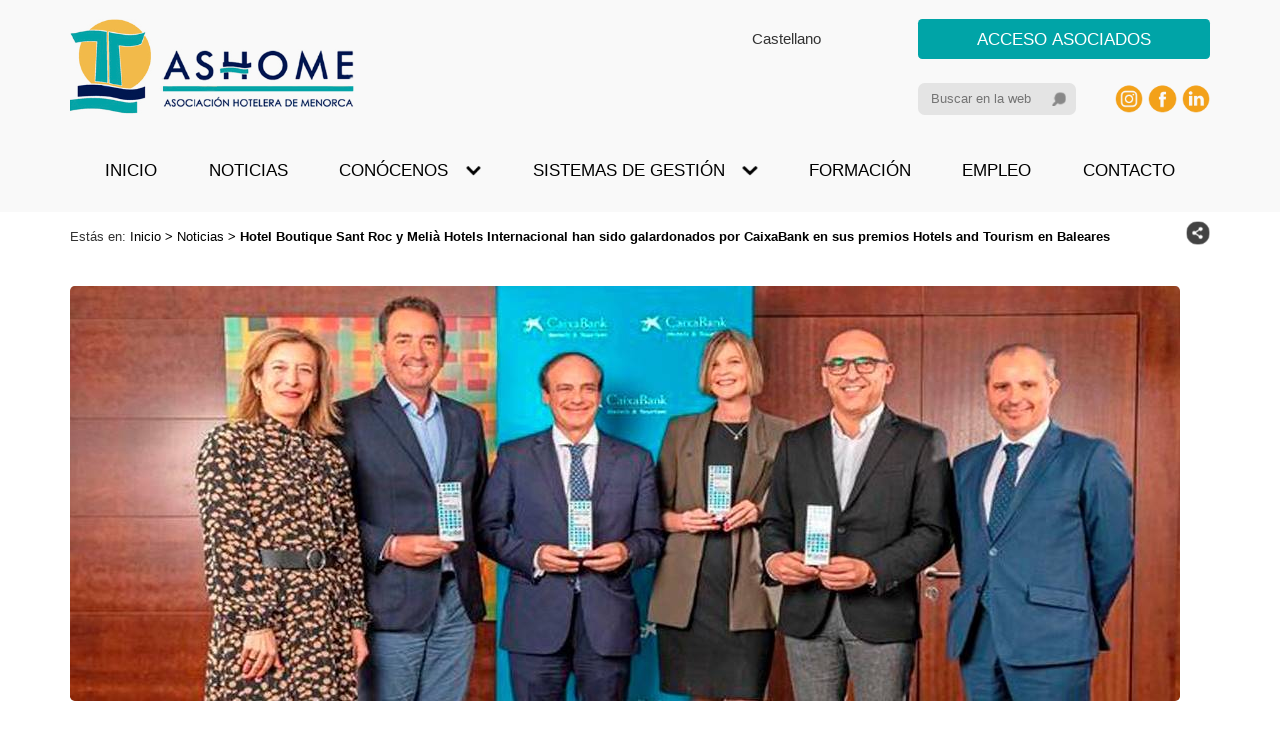

--- FILE ---
content_type: text/html; charset=utf-8
request_url: https://www.ashome.es/es/noticias/detalle/hotel-boutique-sant-roc-y-melia-hotels-internacional-han-sido-galardonados-por-caixabank-en-sus-premios-hotels-and-tourism-en-baleares/5802
body_size: 7566
content:
<!DOCTYPE html><html lang="es-ES" data-cookiename="Bikube.Prefs"><head><meta charset="utf-8"><meta name="viewport" content="width=device-width, initial-scale=1.0"><title>Hotel Boutique Sant Roc y Meli&#224; Hotels - ASHOME</title><meta name="description" content="CaixaBank entrega el premio Hotels  Tourism en Baleares a Hotel Five Flowers  Spa Formentera Hotel, Santa Catalina a Royal Hideway, Hotel Boutique Sant Roc"><meta name="keywords" content="hotel,boutique,sant,melià,hotels,internacional,sido,galardonados,caixabank,premios,tourism,baleares,ashome"><link rel="apple-touch-icon" sizes="57x57" href="/favicons/apple-touch-icon-57x57.png"><link rel="apple-touch-icon" sizes="60x60" href="/favicons/apple-touch-icon-60x60.png"><link rel="apple-touch-icon" sizes="72x72" href="/favicons/apple-touch-icon-72x72.png"><link rel="apple-touch-icon" sizes="76x76" href="/favicons/apple-touch-icon-76x76.png"><link rel="apple-touch-icon" sizes="114x114" href="/favicons/apple-touch-icon-114x114.png"><link rel="apple-touch-icon" sizes="120x120" href="/favicons/apple-touch-icon-120x120.png"><link rel="icon" type="image/png" href="/favicons/favicon-32x32.png" sizes="32x32"><link rel="icon" type="image/png" href="/favicons/favicon-96x96.png" sizes="96x96"><link rel="icon" type="image/png" href="/favicons/favicon-16x16.png" sizes="16x16"><link rel="manifest" href="/favicons/manifest.json"><link rel="mask-icon" href="/favicons/safari-pinned-tab.svg" color="#5bbad5"><link rel="shortcut icon" href="/favicons/favicon.ico"><meta name="msapplication-TileColor" content="#da532c"><meta name="msapplication-config" content="/favicons/browserconfig.xml"><meta name="theme-color" content="#ffffff"><link rel="stylesheet" href="/static/web/css/bootstrap/bootstrap.min.css"><script src="/static/web/js/jquery-1.11.3.min.js"></script><link rel="stylesheet" href="/v-590cccb071619aa12116352e76a37fd2/static/web/bundles/site.min.css"><script src="/v-00b2ef9ed5c6dd7f472b074584f7d310/static/web/bundles/site.min.js"></script><script>(function(i,s,o,g,r,a,m){i['GoogleAnalyticsObject']=r;i[r]=i[r]||function(){(i[r].q=i[r].q||[]).push(arguments)},i[r].l=1*new Date();a=s.createElement(o),m=s.getElementsByTagName(o)[0];a.async=1;a.src=g;m.parentNode.insertBefore(a,m)})(window,document,'script','https://www.google-analytics.com/analytics.js','ga');ga('create','UA-73175105-1','auto');ga('send','pageview');</script></head><body data-localization="es" data-controller="noticias" data-action="detalle" data-localization-culture="es-ES"><header class="Header"><div class="container"><div class="row"><div class="col-md-6 col-sm-12 cabecera-logo"><span class="abrir-menu-publico visible-xs visible-sm" onclick="Ashome.divAbrir('menu-publico-mobile')"></span> <a href="/es/inicio" class="logo"> <img src="/static/web/img/logo-ashome.png" width="360" height="100"> </a> <span class="abrir-menu-asociados visible-xs visible-sm" onclick="Ashome.divAbrir('menu-asociados-mobile')"></span></div><div class="col-md-3 hidden-sm hidden-xs idiomas"><ul class="idiomas"><li onclick="Ashome.cambiarIdioma('ES')">Castellano</li></ul><form action="/es/inicio/cambiar-idioma" id="CambiarIdioma" method="post" prefix="ajax"><input id="Action" name="Action" type="hidden" value="Detalle"><input id="Controller" name="Controller" type="hidden" value="Noticias"><input id="RouteData" name="RouteData" type="hidden" value="titulo,hotel-boutique-sant-roc-y-melia-hotels-internacional-han-sido-galardonados-por-caixabank-en-sus-premios-hotels-and-tourism-en-baleares;id,5802"><select id="Idioma" name="Idioma"><option selected value="ES">Castellano</option></select></form></div><div class="col-md-3 hidden-sm hidden-xs row cabecera-caja"><button class="boton iniciar-sesion" onclick="Ashome.divAbrir('login-content')">Acceso asociados</button><div class="login-content"><form action="/ajax/login/login" data-ajax="true" data-ajax-failure="Ashome.loginFailure" data-ajax-method="POST" data-ajax-success="Ashome.loginSuccess" id="form0" method="post"><div class="login-flecha"></div><div class="AsociadosLogin"><div class="alert alert-danger hidden login-failure">La dirección de email o la contraseña proporcionados son incorrectos</div><div class="form-group"><input data-field="name" data-val="true" data-val-required="Obligatorio" id="Name" name="Name" placeholder="Usuario" type="text" value=""> <span class="field-validation-valid" data-valmsg-for="Name" data-valmsg-replace="true"></span></div><div class="form-group"><input data-field="password" data-val="true" data-val-required="Obligatorio" id="Password" name="Password" placeholder="Contraseña" type="password"> <span class="field-validation-valid" data-valmsg-for="Password" data-valmsg-replace="true"></span></div><div class="form-group"><input class="returnUrl" id="Url" name="Url" type="hidden" value=""> <button class="boton azul">Entrar</button></div><a href="#remember" class="recordar-password fancybox">He olvidado mi contraseña</a></div></form></div><div class="row"><div class="col-md-7 col-sm-12 caja-buscar"><input type="text" class="input-buscar desktop" placeholder="Buscar en la web"> <a class="boton-buscar" data-base-url="/es/buscar"></a></div><div class="col-md-5 col-sm-12 iconos-social"><a class="icono instagram" href="https://www.instagram.com/ashome_menorca/" target="_blank"></a> <a class="icono facebook" href="https://www.facebook.com/AshomeMenorca/" target="_blank"></a> <a class="icono linkedin" href="https://www.linkedin.com/company/asociaci%C3%B3n-hotelera-de-menorca-ashome-/" target="_blank"></a></div></div></div></div></div><div class="hidden-sm hidden-xs"><ul class="menu-publico"><li><a href="/es/inicio" class="level1 index-inicio"> Inicio </a></li><li><a href="/es/noticias" class="level1 index-noticias"> Noticias </a></li><li><a href="/es/conocenos" class="level1 index-conocenos"> Conócenos </a> <span class="flecha-abajo conocenos-abrir" onclick="Ashome.divAbrir('conocenos')"></span><div class="submenu conocenos"><ul><li><a href="/es/conocenos/quienes-somos" class="level2 quienessomos-conocenos"> Quiénes somos </a></li><li><a href="/es/conocenos/organigrama" class="level2 organigrama-conocenos"> Organigrama </a></li><li><a href="/es/conocenos/asociados" class="level2 asociados-conocenos"> Asociados </a></li><li><a href="/es/conocenos/rsc" class="level2 rsc-conocenos"> RSC </a></li><li><a href="/es/conocenos/publicidad" class="level2 publicidad-conocenos"> Publicidad </a></li><li><a href="/es/conocenos/fotos-y-videos" class="level2 fotosvideos-conocenos"> Fotos y vídeos </a></li><li><a href="/es/conocenos/enlaces" class="level2 enlaces-conocenos"> Enlaces </a></li><li><a href="/es/conocenos/alquiler-salas" class="level2 alquilersalas-conocenos"> Alquiler salas </a></li></ul></div></li><li><a href="/es/sistemas-de-gestion" class="level1 index-sistemasgestion"> Sistemas de gestión </a> <span class="flecha-abajo sistemas-gestion-abrir" onclick="Ashome.divAbrir('sistemas-gestion')"></span><div class="submenu sistemas-gestion"><ul><li><a href="/es/sistemas-de-gestion/calidad-turistica" class="level2 calidadturistica-sistemasgestion"> Calidad turística </a></li><li><a href="/es/sistemas-de-gestion/calidad-medioambiental" class="level2 calidadmedioambiental-sistemasgestion"> Calidad medioambiental </a></li><li><a href="/es/sistemas-de-gestion/politica-ashome" class="level2 politicaashome-sistemasgestion"> Política ashome </a></li></ul></div></li><li><a href="/es/asociados/formacion" class="level1 formacion-asociados"> Formación </a></li><li><a href="/es/empleo" class="level1 index-empleo"> Empleo </a></li><li><a href="/es/contacto" class="level1 index-contacto"> Contacto </a></li></ul></div><div class="visible-xs visible-sm mobile"><div class="menu-publico-mobile"><ul class="menu-publico"><li><a href="/es/inicio" class="level1 index-inicio"> Inicio </a></li><li><a href="/es/noticias" class="level1 index-noticias"> Noticias </a></li><li><a href="/es/conocenos" class="level1 index-conocenos"> Conócenos </a> <span class="flecha-abajo conocenos-abrir" onclick="Ashome.divAbrir('conocenos')"></span><div class="submenu conocenos"><ul><li><a href="/es/conocenos/quienes-somos" class="level2 quienessomos-conocenos"> Quiénes somos </a></li><li><a href="/es/conocenos/organigrama" class="level2 organigrama-conocenos"> Organigrama </a></li><li><a href="/es/conocenos/asociados" class="level2 asociados-conocenos"> Asociados </a></li><li><a href="/es/conocenos/rsc" class="level2 rsc-conocenos"> RSC </a></li><li><a href="/es/conocenos/publicidad" class="level2 publicidad-conocenos"> Publicidad </a></li><li><a href="/es/conocenos/fotos-y-videos" class="level2 fotosvideos-conocenos"> Fotos y vídeos </a></li><li><a href="/es/conocenos/enlaces" class="level2 enlaces-conocenos"> Enlaces </a></li><li><a href="/es/conocenos/alquiler-salas" class="level2 alquilersalas-conocenos"> Alquiler salas </a></li></ul></div></li><li><a href="/es/sistemas-de-gestion" class="level1 index-sistemasgestion"> Sistemas de gestión </a> <span class="flecha-abajo sistemas-gestion-abrir" onclick="Ashome.divAbrir('sistemas-gestion')"></span><div class="submenu sistemas-gestion"><ul><li><a href="/es/sistemas-de-gestion/calidad-turistica" class="level2 calidadturistica-sistemasgestion"> Calidad turística </a></li><li><a href="/es/sistemas-de-gestion/calidad-medioambiental" class="level2 calidadmedioambiental-sistemasgestion"> Calidad medioambiental </a></li><li><a href="/es/sistemas-de-gestion/politica-ashome" class="level2 politicaashome-sistemasgestion"> Política ashome </a></li></ul></div></li><li><a href="/es/asociados/formacion" class="level1 formacion-asociados"> Formación </a></li><li><a href="/es/empleo" class="level1 index-empleo"> Empleo </a></li><li><a href="/es/contacto" class="level1 index-contacto"> Contacto </a></li></ul><ul class="idiomas"><li onclick="Ashome.cambiarIdioma('ES')">Castellano</li></ul><div class="row"><div class="col-md-7 col-sm-12 caja-buscar"><input type="text" class="input-buscar mobile" placeholder="Buscar en la web"> <a class="boton-buscar" data-base-url="/es/buscar"></a></div><div class="col-md-5 col-sm-12 iconos-social"><a class="icono instagram" href="https://www.instagram.com/ashome_menorca/" target="_blank"></a> <a class="icono facebook" href="https://www.facebook.com/AshomeMenorca/" target="_blank"></a> <a class="icono linkedin" href="https://www.linkedin.com/company/asociaci%C3%B3n-hotelera-de-menorca-ashome-/" target="_blank"></a></div></div></div><div class="menu-asociados-mobile"><button class="boton iniciar-sesion" onclick="Ashome.divAbrir('login-content')">Acceso asociados</button><div class="login-content"><form action="/ajax/login/login" data-ajax="true" data-ajax-failure="Ashome.loginFailure" data-ajax-method="POST" data-ajax-success="Ashome.loginSuccess" id="form1" method="post"><div class="login-flecha"></div><div class="AsociadosLogin"><div class="alert alert-danger hidden login-failure">La dirección de email o la contraseña proporcionados son incorrectos</div><div class="form-group"><input data-field="name" data-val="true" data-val-required="Obligatorio" id="Name" name="Name" placeholder="Usuario" type="text" value=""> <span class="field-validation-valid" data-valmsg-for="Name" data-valmsg-replace="true"></span></div><div class="form-group"><input data-field="password" data-val="true" data-val-required="Obligatorio" id="Password" name="Password" placeholder="Contraseña" type="password"> <span class="field-validation-valid" data-valmsg-for="Password" data-valmsg-replace="true"></span></div><div class="form-group"><input class="returnUrl" id="Url" name="Url" type="hidden" value=""> <button class="boton azul">Entrar</button></div><a href="#remember" class="recordar-password fancybox">He olvidado mi contraseña</a></div></form></div></div></div></header><main class="body-content"><section class="DetalleNoticia"><div class="container"><div class="hidden-sm hidden-xs"><div class="breadcrumbs">Estás en: <span class="guide"> <a href="https://www.ashome.es/es/inicio" title="Inicio">Inicio</a> &gt; <a href="https://www.ashome.es/es/noticias" title="Noticias">Noticias</a> &gt; Hotel Boutique Sant Roc y Melià Hotels Internacional han sido galardonados por CaixaBank en sus premios Hotels and Tourism en Baleares </span> <share-button></share-button></div></div><div class="BikubeContenido post-detalle"><img src="/static/uploads/caixabank001.contenidoanchototal.jpg"><h1>Hotel Boutique Sant Roc y Meli&#224; Hotels Internacional han sido galardonados por CaixaBank en sus premios Hotels and Tourism en Baleares</h1><div class="info"><div class="icono-info"></div><div class="fecha">15/01/2020</div><div class="categoria">Publicado en: <a href="/es/noticias/categoria/noticias/1"> <strong>Noticias</strong> </a></div></div><p><strong>CaixaBank entrega el premio Hotels &amp; Tourism en Baleares a Hotel Five Flowers &amp; Spa Formentera Hotel, Santa Catalina a Royal Hideway, Hotel Boutique Sant Roc Mah&oacute;n y Meli&aacute; Hotels International. Los galardones reconocen la innovaci&oacute;n y transformaci&oacute;n digital; la sostenibilidad y responsabilidad corporativa; y la modernizaci&oacute;n y reposicionamiento de la oferta tur&iacute;stica.</strong></p><p>La directora territorial de CaixaBank en Baleares, Mar&iacute;a Cruz Rivera, ha explicado que los premios tienen como objetivo &quot;impulsar nuevas actuaciones que ayuden a fomentar la mejora y renovaci&oacute;n de las empresas dedicadas al turismo&quot;.</p><p>Los elegidos han resultado, seg&uacute;n ha avanzado CaixaBank, despu&eacute;s de &quot;analizar las caracter&iacute;sticas de los diferentes proyectos e iniciativas presentadas&quot;.</p><p>El trofeo a<strong> &ldquo;Mejor Reposicionamiento o Reforma&rdquo; </strong>ha sido para el Hotel Santa Catalina a Royal Hideway Canarias del grupo Barcel&oacute; (en la subcategor&iacute;a de establecimientos de m&aacute;s de 50 habitaciones) y al <strong>Hotel Boutique Sant Roc Mah&oacute;n</strong> (en la subcategor&iacute;a de establecimientos de 50 habitaciones o menos), por la&nbsp;<strong>originalidad de los proyectos</strong>&nbsp;de reposicionamiento o reforma, su dise&ntilde;o innovador y el impacto en el destino.</p><p>La <strong>compa&ntilde;&iacute;a Meli&aacute;&nbsp;Hotels&nbsp;Internationacional&nbsp;</strong>ha logrado, por segundo a&ntilde;o consecutivo, el premio a la &ldquo;Responsabilidad Corporativa&rdquo;, que reconoce la sostenibilidad, el respeto medioambieal Hotel&nbsp;y/o la sensibilidad social por su nuevo proyecto CO2PERATE que entre otros objetivos,<strong>&nbsp;evitar&aacute; la emisi&oacute;n de m&aacute;s de 66.000 toneladas de CO2</strong>&nbsp;a la atm&oacute;sfera equivalentes a la plantaci&oacute;n de 3,3 millones de &aacute;rboles.</p><p>Hotel Five Flowers &amp; Spa Formentera del grupo Paya Hotels ha ganado el premio a la Transformaci&oacute;n digital. La entidad financiera ha valorado el cambio del hotel &quot;para la mejora del canal de comercializaci&oacute;n y de la experiencia de los clientes&quot;.</p><p>El premio a Mejor Reposicionamiento o Reforma se ha concedido al Hotel Santa Catalina a Royal Hideway Canarias del grupo Barcel&oacute;.</p><h3><strong>APUESTA POR EL SECTOR TUR&Iacute;STICO Y HOTELERO</strong></h3><p>Este galard&oacute;n es una muestra m&aacute;s de la apuesta de CaixaBank por el mercado tur&iacute;stico y, concretamente, por los proyectos sostenibles e innovadores del sector en Espa&ntilde;a, un apoyo que se materializa a trav&eacute;s de su l&iacute;nea de negocio especializada CaixaBank Hotels &amp; Tourism, que tiene como objetivo el impulso del mercado tur&iacute;stico a trav&eacute;s de un<strong>&nbsp;modelo de proximidad</strong>&nbsp;con las empresas y negocios hoteleros.</p><p>CaixaBank Hotels &amp; Tourism pone a disposici&oacute;n del mercado hotelero una oferta de productos y servicios diferenciales para ayudar a optimizar la rentabilidad de su negocio y a simplificar su actividad diaria. La incorporaci&oacute;n de nuevos productos y servicios espec&iacute;ficos para el mercado hotelero complementa la especializaci&oacute;n en el sector teniendo en cuenta las necesidades de los diferentes subsectores: hoteles, alojamientos tur&iacute;sticos y campings.</p><p>CaixaBank Hotels &amp; Tourism, adem&aacute;s, tiene una sensibilidad especial con los proyectos que contribuyan a la sostenibilidad medioambiental y a la inclusi&oacute;n social, como por ejemplo aquellos que incorporan mejoras en eficiencia energ&eacute;tica, en gesti&oacute;n del agua o que promuevan la incorporaci&oacute;n laboral de personas en riesgo de exclusi&oacute;n. En este contexto, CaixaBank destaca por su actuaci&oacute;n responsable y as&iacute; se lo reconocen los principales organismos internacionales. El &iacute;ndice de sostenibilidad mundial Dow Jones Sustainability Index la sit&uacute;a entre los mejores bancos mundiales en t&eacute;rminos de responsabili&shy;dad corporativa.</p><p>CaixaBank Hotels &amp; Tourism tiene convenios con m&aacute;s de&nbsp;<strong>40 federaciones y asociaciones hoteleras</strong>, como la Confederaci&oacute;n Espa&ntilde;ola de Hoteles y Alojamientos Tur&iacute;sticos (CEHAT); y organiza peri&oacute;dicamente encuentros con empresarios referentes del sector por toda la geograf&iacute;a espa&ntilde;ola. Adem&aacute;s, la entidad financiera es miembro de la Organizaci&oacute;n Mundial del Turismo, el organismo de Naciones Unidas encargado de la promoci&oacute;n de un turismo responsable, sostenible y accesible para todos. Esta afiliaci&oacute;n, que fue aprobada el pasado 11 de septiembre en la 23&ordf; Asamblea General de la OMT celebrada en San Petersburgo, sit&uacute;a a CaixaBank como el primer banco europeo en convertirse en miembro afiliado de esta organizaci&oacute;n internacional, la principal del &aacute;mbito tur&iacute;stico.</p><p>Felicidades!</p></div><div class="row"><div class="col-xs-6 banner"><p><a href="http://www.menorca.es" target="_blank"><img alt="web menorca.es" class="media-object" src="/static/uploads/bannermenorca.contenidopublicidad.jpg" title="web menorca.es"></a></p></div><div class="col-xs-6 banner"><p><a href="http://www.ashome.es/es/conocenos/alquiler-salas"><img alt="Alquiler de Salas y Despachos en Mahon Menorca" class="media-object" src="/static/uploads/banneralquilerdesalasmenorca001.contenidopublicidad.jpg" title="banneralquilerdesalasmenorca"></a></p></div></div></div></section></main><footer class="Footer"><div class="suscripcion"><div class="container"><div class="row"><div class="col-xs-12 col-md-12s"><div id="ajaxSuscribir"><form action="/es/atencioncliente/suscribir" data-ajax="true" data-ajax-begin="return Ashome.Utils.FormSubmission('#ajaxSuscribir')" data-ajax-method="POST" data-ajax-mode="replace" data-ajax-update="#ajaxSuscribir" data-ajax-url="/ajax/inicio/suscribir" id="form2" method="post"><div class="form-suscribir"><div class="row"><div class="col-xs-12 bloque"><h2>Newsletter <span>Ashome</span></h2></div><div class="col-xs-12 col-md-4 bloque"><div class="form-group"><input data-val="true" data-val-required="Obligatorio" id="Nombre" name="Nombre" placeholder="Nombre y apellidos" type="text" value=""> <span class="field-validation-valid" data-valmsg-for="Nombre" data-valmsg-replace="true"></span></div></div><div class="col-xs-12 col-md-4 bloque"><div class="form-group"><input data-val="true" data-val-email="Formato incorrecto" data-val-required="Obligatorio" id="Email" name="Email" placeholder="Introduce tu correo electrónico" type="text" value=""> <span class="field-validation-valid" data-valmsg-for="Email" data-valmsg-replace="true"></span></div></div><div class="col-xs-12 col-md-4 bloque"><button class="boton azul"><span class="enviar">ENVIAR</span></button><div class="form-group privacidad"><input type="checkbox" class="mandatory"> Acepto la <a href="#politica" class="fancybox" title="Política de privacidad">política de privacidad</a></div><input name="__RequestVerificationToken" type="hidden" value="6QlhQpE2DQkuDv64SH1E-kYb0NGBaVwY4etVE9EXCplO5E2BfRs98GtLaOds7F3g79wxhXRquhhcllkPI6kAJfTiFJwTJudm3GhqrrhWHeE1"> <label style='display:none' for='rowboatName'>No rellenar este campo.</label><input type='text' style='display:none' id='rowboatName' name='rowboatName' value=''></div></div></div></form></div></div></div></div></div><div class="visit-menorca"><div class="container"><a href="http://visitmenorca.com/" target="_blank"><div class="bloque"><div class="row"><div class="imagen col-xs-4"><img src="/static/web/img/visitmenorca.jpg" class="img-responsive" width="216" height="41"></div><div class="texto col-xs-7"><b>Reserva</b> todo lo que necesites para tus <br><b>vacaciones en Menorca</b></div><div class="texto col-xs-1"><span class="flecha-derecha"></span></div></div></div></a></div></div><div class="container"><div class="aviso-legal row"><div class="col-md-7 col-sm-12 enlaces"><a href="/es/avisos-legales">Avisos legales</a> | <a href="/es/proteccion-de-datos">Protección de datos</a> | <a href="/es/privacidad-y-cookies">Privacidad y uso de cookies</a> | <a href="/es/mapa-web">Mapa del web</a></div><div class="col-md-5 col-sm-12 designby">Desarrollado por: <a href="https://www.binarymenorca.com" target="_blank" class="designby">Binary Menorca</a></div><div class="col-xs-12 datosfiscales"><p>Asociaci&#243;n Hotelera de Menorca - NIF - C/ Artrutx 10 2&#186; 2&#170; - Edificio CAEB - 07714 Mah&#243;n</p></div></div></div></footer><div class="oculto" id="politica"><p>Esta web es propiedad de Asociación Hotelera de Menorca, con dirección C/ Artrutx 10 2º 2ª - Edificio CAEB - 07714 Mahón y NIF NIF.</p><h2>Política de enlaces</h2><p>Los links o enlaces con otras páginas web que aparezcan en las páginas de https://www.ashome.es se ofrecen a efectos meramente informativos al usuario, por lo que https://www.ashome.es no se responsabiliza sobre los productos, servicios o contenidos que se oferten o suministren en las páginas de destino ubicados en otro dominio.</p><h2>Derechos de Propiedad Intelectual e Industrial</h2><p>Todo el material que aparece en https://www.ashome.es pertenece a Asociación Hotelera de Menorca y está protegido por los derechos de propiedad intelectual tal como se establece en la LPI. Cualquier uso no autorizado de forma expresa se entenderá como vulneración a estos derechos y podría dar lugar a las sanciones pertinentes. Queda, por tanto, prohibida la reproducción, explotación, alteración, distribución y difusión pública de los contenidos de esta web sin los perceptivos permisos del autor.</p><h2>Protección de Datos o Política de Tratamiento de Datos de Carácter Personal</h2><p>Los datos proporcionados a través de la Web son almacenados en un fichero de datos propiedad de Asociación Hotelera de Menorca que ha sido declarado, como es perceptivo, en la Agencia Española de Protección de Datos. La finalidad de estos datos será exclusivamente para realizar la contratación del servicio solicitado y para notificación posterior de promociones o servicios en el ámbito de la propia empresa. En ningún caso serán cedidos a terceras personas o empresas, salvo las exigidas por la Ley o empresas asociadas o colaboradores de Asociación Hotelera de Menorca. Los ficheros podrán ser tratados por empresas encargadas de tratamientos de datos y alojamientos Web. Estos proveedores han suscrito contrato de servicios en el que se comprometen a las mismas condiciones de tratamiento que impone Asociación Hotelera de Menorca tal como exige la LOPD.</p><p>Nuestro sistema utiliza Cookies. Compruebe nuestra política de uso.</p><h2>Jurisdicción y leyes aplicables</h2><p>El usuario acepta que la legislación aplicable al funcionamiento de este servicio es la española. Cualquier controversia sobre la interpretación o aplicación de estas cláusulas serán competencia de los Jueces y Tribunales del domicilio del consumidor. En caso de clientes residentes fuera del estado español los tribunales competentes serán los de Menorca.</p></div><div class="fancy-content recordar-password-modal" id="remember"><div class="form-recordar-password"><p>Indica tu e-mail para que podamos enviarte tu contraseña:</p><div class="form-group"><input class="email-recovery" id="emailRecovery" name="emailRecovery" type="text" value=""></div><button class="boton azul" onclick="Ashome.recuperarCuenta()">Enviar</button></div><div class="alert alert-success closed"><p>Hemos enviado la información para reestablecer el acceso a tu cuenta a la dirección de correo que nos has proporcionado.</p><p>Si pasados unos minutos no has recibido el mensaje con la información para recuperar el acceso a tu cuenta, revisa la carpeta de <em>correo basura</em> (spam).</p></div></div><script>$(document).ready(function(){function showCokies(){var html="<div class='cookie-alert animated fadeIn'><p>Las cookies nos permiten ofrecer nuestros servicios. Al utilizarlos, aceptas su uso. <button type='button' id='aceptarButton' class='btn-cookies'>Aceptar</button><a href='/es/privacidad-y-cookies'>Más información</a></p></div>";var cookieName=$('html').data().cookiename;$('body').privacidad({cookieName:cookieName,html:html});}
setTimeout(showCokies,3000);});</script></body></html>

--- FILE ---
content_type: text/css
request_url: https://www.ashome.es/v-590cccb071619aa12116352e76a37fd2/static/web/bundles/site.min.css
body_size: 19683
content:
@font-face{font-family:Lato;font-style:normal;font-weight:400;src:local('Lato Regular'),local('Lato-Regular'),url(//fonts.gstatic.com/s/lato/v11/v0SdcGFAl2aezM9Vq_aFTQ.ttf) format('truetype')}share-button{position:relative;font-size:16px;color:#333;background:#a29baa;padding:5px 10px 5px 1.75em;border-radius:5px;font-family:Lato,sans-serif;font-weight:800;-webkit-font-smoothing:antialiased;cursor:pointer;white-space:nowrap;-webkit-transition:all .3s ease;transition:all .3s ease;text-transform:uppercase}share-button:hover{background:rgba(162,155,170,.8)}share-button:before{position:absolute;top:.45em;left:.6em;width:1em;height:1em;content:' ';background:url('data:image/svg+xml;utf8,<svg xmlns="http://www.w3.org/2000/svg" viewBox="0 0 20 20"><path fill="#333" d="M15 15H2V6h2.595s.69-.896 2.17-2H1c-.553 0-1 .45-1 1v11c0 .553.447 1 1 1h15c.553 0 1-.447 1-1v-3.746L15 13.9V15zm-1.64-6.95v3.55L20 6.4l-6.64-5v3.132C5.3 4.532 5.3 12.5 5.3 12.5c2.282-3.748 3.686-4.45 8.06-4.45z"/></svg>') no-repeat}share-button .sb-social.sb-center,share-button .sb-social.sb-left{left:50%}share-button .sb-social{position:absolute;opacity:0;visibility:hidden;-webkit-transition:all .4s ease;transition:all .4s ease}share-button .sb-social.sb-center.sb-top{top:0;-webkit-transform:translate(-50%,-100%);-ms-transform:translate(-50%,-100%);transform:translate(-50%,-100%)}share-button .sb-social.sb-center.sb-bottom{bottom:0;-webkit-transform:translate(-50%,100%);-ms-transform:translate(-50%,100%);transform:translate(-50%,100%)}share-button .sb-social.sb-center.active.sb-top{top:-1em}share-button .sb-social.sb-center.active.sb-bottom{bottom:-1em}share-button .sb-social.sb-left.sb-top{top:0;-webkit-transform:translate(calc(-100% + 30px),-100%);-ms-transform:translate(calc(-100% + 30px),-100%);transform:translate(calc(-100% + 30px),-100%)}share-button .sb-social.sb-left.sb-middle{top:50%;left:0;-webkit-transform:translate(-100%,-50%);-ms-transform:translate(-100%,-50%);transform:translate(-100%,-50%)}share-button .sb-social.sb-left.sb-bottom{bottom:0;-webkit-transform:translate(calc(-100% + 30px),100%);-ms-transform:translate(calc(-100% + 30px),100%);transform:translate(calc(-100% + 30px),100%)}share-button .sb-social.sb-left.active.sb-top{top:-1em}share-button .sb-social.sb-left.active.sb-middle{left:-1em}share-button .sb-social.sb-left.active.sb-bottom{bottom:-1em}share-button .sb-social.sb-right{left:50%}share-button .sb-social.sb-right.sb-top{top:0;-webkit-transform:translate(-30px,-100%);-ms-transform:translate(-30px,-100%);transform:translate(-30px,-100%)}share-button .sb-social.sb-right.sb-middle{top:50%;left:100%;-webkit-transform:translate(0,-50%);-ms-transform:translate(0,-50%);transform:translate(0,-50%)}share-button .sb-social.sb-right.sb-bottom{bottom:0;-webkit-transform:translate(-30px,100%);-ms-transform:translate(-30px,100%);transform:translate(-30px,100%)}share-button .sb-social.sb-right.active.sb-top{top:-1em}share-button .sb-social.sb-right.active.sb-middle{left:calc(100% + 1em)}share-button .sb-social.sb-right.active.sb-bottom{bottom:-1em}share-button .sb-social.active{opacity:1;-webkit-transition:all .4s ease;transition:all .4s ease;visibility:visible}share-button .sb-social.load{-webkit-transition:none!important;transition:none!important}@media screen and (max-width:400px){share-button .sb-social.networks-6.sb-center{white-space:initial;text-align:center;width:300px}}@media screen and (max-width:460px){share-button .sb-social.networks-7.sb-center{white-space:initial;text-align:center;width:360px}}@media screen and (max-width:400px){share-button .sb-social.networks-7.sb-center{white-space:initial;text-align:center;width:300px}}@media screen and (max-width:520px){share-button .sb-social.networks-8.sb-center{white-space:initial;text-align:center;width:420px}}@media screen and (max-width:460px){share-button .sb-social.networks-8.sb-center{white-space:initial;text-align:center;width:360px}}@media screen and (max-width:400px){share-button .sb-social.networks-8.sb-center{white-space:initial;text-align:center;width:300px}}share-button .sb-social ul{margin:0;padding:0;list-style:none;line-height:0}share-button .sb-social ul li{position:relative;height:22px;width:60px;padding:12px 0;margin:0;text-align:center;font-size:20px;cursor:pointer;z-index:2;box-sizing:content-box;-webkit-transition:all .3s ease;transition:all .3s ease}share-button .sb-social ul li.enabled{display:inline-block}share-button .sb-social ul li.disabled{display:none}share-button .sb-social ul li:hover:before{opacity:0}share-button .sb-social ul li:hover:after{opacity:.5}share-button .sb-social ul li:after,share-button .sb-social ul li:before{content:' ';position:absolute;width:inherit;height:inherit;-webkit-transform:translate(-20%,0);-ms-transform:translate(-20%,0);transform:translate(-20%,0);-webkit-transition:all .3s ease;transition:all .3s ease;background-repeat:no-repeat!important}share-button .sb-social ul li:before{opacity:1}share-button .sb-social ul li:after{opacity:0}share-button .sb-social ul li a{position:absolute;top:0;left:0;width:100%;height:100%;z-index:3}share-button .sb-social li[class*=facebook]{background:#3b5998}share-button .sb-social li[class*=facebook]:before{background:url('data:image/svg+xml;utf8,<svg xmlns="http://www.w3.org/2000/svg" viewBox="0 0 512 512"><path fill="#fff" d="M288 192v-38.1c0-17.2 3.8-25.9 30.5-25.9H352V64h-55.9c-68.5 0-91.1 31.4-91.1 85.3V192h-45v64h45v192h83V256h56.4l7.6-64h-64z"/></svg>')}share-button .sb-social li[class*=facebook]:after{background:url('data:image/svg+xml;utf8,<svg xmlns="http://www.w3.org/2000/svg" viewBox="0 0 512 512"><path fill="#000" d="M288 192v-38.1c0-17.2 3.8-25.9 30.5-25.9H352V64h-55.9c-68.5 0-91.1 31.4-91.1 85.3V192h-45v64h45v192h83V256h56.4l7.6-64h-64z"/></svg>')}share-button .sb-social li[class*=twitter]{background:#6cdfea}share-button .sb-social li[class*=twitter]:before{background:url('data:image/svg+xml;utf8,<svg xmlns="http://www.w3.org/2000/svg" viewBox="0 0 20 20"><path fill="#fff" d="M17.316 6.246c.008.162.01.326.01.488 0 4.99-3.796 10.742-10.74 10.742-2.132 0-4.115-.625-5.786-1.697.296.034.596.052.9.052 1.77 0 3.397-.604 4.688-1.615-1.65-.03-3.046-1.12-3.526-2.62.23.042.467.065.71.065.345 0 .68-.045.995-.13C2.84 11.18 1.54 9.657 1.54 7.827V7.78c.508.284 1.09.454 1.71.474-1.014-.678-1.68-1.832-1.68-3.143 0-.69.185-1.34.51-1.897C3.943 5.498 6.726 7 9.863 7.158c-.064-.277-.097-.564-.097-.86 0-2.085 1.69-3.774 3.774-3.774 1.085 0 2.066.457 2.755 1.19.86-.17 1.667-.483 2.397-.915-.282.88-.88 1.62-1.66 2.087.764-.092 1.49-.293 2.168-.594-.506.758-1.146 1.422-1.884 1.953z"/></svg>')}share-button .sb-social li[class*=twitter]:after{background:url('data:image/svg+xml;utf8,<svg xmlns="http://www.w3.org/2000/svg" viewBox="0 0 20 20"><path fill="#000" d="M17.316 6.246c.008.162.01.326.01.488 0 4.99-3.796 10.742-10.74 10.742-2.132 0-4.115-.625-5.786-1.697.296.034.596.052.9.052 1.77 0 3.397-.604 4.688-1.615-1.65-.03-3.046-1.12-3.526-2.62.23.042.467.065.71.065.345 0 .68-.045.995-.13C2.84 11.18 1.54 9.657 1.54 7.827V7.78c.508.284 1.09.454 1.71.474-1.014-.678-1.68-1.832-1.68-3.143 0-.69.185-1.34.51-1.897C3.943 5.498 6.726 7 9.863 7.158c-.064-.277-.097-.564-.097-.86 0-2.085 1.69-3.774 3.774-3.774 1.085 0 2.066.457 2.755 1.19.86-.17 1.667-.483 2.397-.915-.282.88-.88 1.62-1.66 2.087.764-.092 1.49-.293 2.168-.594-.506.758-1.146 1.422-1.884 1.953z"/></svg>')}share-button .sb-social li[class*=googlePlus]{background:#e34429}share-button .sb-social li[class*=googlePlus]:before{background:url('data:image/svg+xml;utf8,<svg xmlns="http://www.w3.org/2000/svg" viewBox="0 0 20 20"><path fill="#fff" d="M1.99 5.59c0 1.493.498 2.57 1.48 3.204.807.52 1.74.598 2.227.598.118 0 .213-.006.28-.01 0 0-.155 1.004.59 1.996H6.53c-1.29 0-5.493.27-5.493 3.727 0 3.516 3.86 3.695 4.635 3.695.06 0 .097-.002.097-.002.008 0 .063.002.158.002.497 0 1.782-.062 2.975-.643 1.548-.75 2.333-2.06 2.333-3.885 0-1.764-1.196-2.814-2.07-3.582-.532-.47-.993-.873-.993-1.266 0-.4.337-.7.762-1.082.69-.615 1.34-1.492 1.34-3.15 0-1.457-.19-2.436-1.355-3.057.12-.062.55-.107.763-.137.63-.086 1.554-.184 1.554-.7V1.2h-4.6c-.046.002-4.65.172-4.65 4.39zM9.412 14.6c.088 1.406-1.115 2.443-2.922 2.574-1.834.135-3.344-.69-3.432-2.096-.043-.676.254-1.336.835-1.863.59-.533 1.398-.863 2.278-.928.105-.007.208-.013.31-.013 1.7 0 2.85 1 2.933 2.325zm-1.2-9.976c.45 1.588-.23 3.246-1.317 3.553-.125.034-.253.05-.384.05-.994 0-1.98-1.005-2.345-2.392-.204-.776-.187-1.458.047-2.112.23-.645.643-1.078 1.163-1.225.125-.034.254-.052.385-.052 1.2 0 1.972.498 2.45 2.178zM16 8V5h-2v3h-3v2h3v3h2v-3h3V8h-3z"/></svg>')}share-button .sb-social li[class*=googlePlus]:after{background:url('data:image/svg+xml;utf8,<svg xmlns="http://www.w3.org/2000/svg" viewBox="0 0 20 20"><path fill="#000" d="M1.99 5.59c0 1.493.498 2.57 1.48 3.204.807.52 1.74.598 2.227.598.118 0 .213-.006.28-.01 0 0-.155 1.004.59 1.996H6.53c-1.29 0-5.493.27-5.493 3.727 0 3.516 3.86 3.695 4.635 3.695.06 0 .097-.002.097-.002.008 0 .063.002.158.002.497 0 1.782-.062 2.975-.643 1.548-.75 2.333-2.06 2.333-3.885 0-1.764-1.196-2.814-2.07-3.582-.532-.47-.993-.873-.993-1.266 0-.4.337-.7.762-1.082.69-.615 1.34-1.492 1.34-3.15 0-1.457-.19-2.436-1.355-3.057.12-.062.55-.107.763-.137.63-.086 1.554-.184 1.554-.7V1.2h-4.6c-.046.002-4.65.172-4.65 4.39zM9.412 14.6c.088 1.406-1.115 2.443-2.922 2.574-1.834.135-3.344-.69-3.432-2.096-.043-.676.254-1.336.835-1.863.59-.533 1.398-.863 2.278-.928.105-.007.208-.013.31-.013 1.7 0 2.85 1 2.933 2.325zm-1.2-9.976c.45 1.588-.23 3.246-1.317 3.553-.125.034-.253.05-.384.05-.994 0-1.98-1.005-2.345-2.392-.204-.776-.187-1.458.047-2.112.23-.645.643-1.078 1.163-1.225.125-.034.254-.052.385-.052 1.2 0 1.972.498 2.45 2.178zM16 8V5h-2v3h-3v2h3v3h2v-3h3V8h-3z"/></svg>')}share-button .sb-social li[class*=pinterest]{background:#c5282f}share-button .sb-social li[class*=pinterest]:before{background:url('data:image/svg+xml;utf8,<svg xmlns="http://www.w3.org/2000/svg" viewBox="0 0 20 20"><path fill="#fff" d="M8.617 13.227C8.09 15.98 7.45 18.62 5.55 20c-.587-4.162.86-7.287 1.533-10.605-1.147-1.93.138-5.812 2.555-4.855 2.975 1.176-2.576 7.172 1.15 7.922 3.89.78 5.48-6.75 3.066-9.2C10.37-.274 3.708 3.18 4.528 8.246c.2 1.238 1.478 1.613.51 3.322-2.23-.494-2.896-2.254-2.81-4.6.138-3.84 3.45-6.527 6.77-6.9 4.202-.47 8.145 1.543 8.69 5.494.613 4.462-1.896 9.294-6.39 8.946-1.217-.095-1.727-.7-2.68-1.28z"/></svg>')}share-button .sb-social li[class*=pinterest]:after{background:url('data:image/svg+xml;utf8,<svg xmlns="http://www.w3.org/2000/svg" viewBox="0 0 20 20"><path fill="#000" d="M8.617 13.227C8.09 15.98 7.45 18.62 5.55 20c-.587-4.162.86-7.287 1.533-10.605-1.147-1.93.138-5.812 2.555-4.855 2.975 1.176-2.576 7.172 1.15 7.922 3.89.78 5.48-6.75 3.066-9.2C10.37-.274 3.708 3.18 4.528 8.246c.2 1.238 1.478 1.613.51 3.322-2.23-.494-2.896-2.254-2.81-4.6.138-3.84 3.45-6.527 6.77-6.9 4.202-.47 8.145 1.543 8.69 5.494.613 4.462-1.896 9.294-6.39 8.946-1.217-.095-1.727-.7-2.68-1.28z"/></svg>')}share-button .sb-social li[class*=linkedin]{background:#4875b4}share-button .sb-social li[class*=linkedin]:before{background:url('data:image/svg+xml;utf8,<svg xmlns="http://www.w3.org/2000/svg" viewBox="0 0 20 20" enable-background="new 0 0 20 20"><path fill="#fff" d="M5 3c0 1.1-.7 2-2 2-1.2 0-2-.9-2-1.9C1 2 1.8 1 3 1s2 .9 2 2zM1 19h4V6H1v13zM14.6 6.2c-2.1 0-3.3 1.2-3.8 2h-.1l-.2-1.7H6.9c0 1.1.1 2.4.1 3.9V19h4v-7.1c0-.4 0-.7.1-1 .3-.7.8-1.6 1.9-1.6 1.4 0 2 1.2 2 2.8V19h4v-7.4c0-3.7-1.9-5.4-4.4-5.4z"/></svg>')}share-button .sb-social li[class*=linkedin]:after{background:url('data:image/svg+xml;utf8,<svg xmlns="http://www.w3.org/2000/svg" viewBox="0 0 20 20" enable-background="new 0 0 20 20"><path fill="#000" d="M5 3c0 1.1-.7 2-2 2-1.2 0-2-.9-2-1.9C1 2 1.8 1 3 1s2 .9 2 2zM1 19h4V6H1v13zM14.6 6.2c-2.1 0-3.3 1.2-3.8 2h-.1l-.2-1.7H6.9c0 1.1.1 2.4.1 3.9V19h4v-7.1c0-.4 0-.7.1-1 .3-.7.8-1.6 1.9-1.6 1.4 0 2 1.2 2 2.8V19h4v-7.4c0-3.7-1.9-5.4-4.4-5.4z"/></svg>')}share-button .sb-social li[class*=email]{background:#42c5b0}share-button .sb-social li[class*=email]:before{background:url('data:image/svg+xml;utf8,<svg xmlns="http://www.w3.org/2000/svg" viewBox="0 0 20 20"><path fill="#fff" d="M18.64 2.634c-.344.12-17.32 6.104-17.656 6.222-.284.1-.347.345-.01.48l3.796 1.52 2.25.9 10.984-8.065c.148-.107.318.096.21.212-.106.117-7.87 8.513-7.87 8.513v.002l-.452.503.6.322 4.98 2.682c.292.156.67.027.753-.334.1-.426 2.845-12.26 2.906-12.525.08-.343-.147-.552-.49-.43zM7 17.162c0 .246.14.315.33.14.252-.228 2.85-2.56 2.85-2.56L7 13.098v4.064z"/></svg>')}share-button .sb-social li[class*=email]:after{background:url('data:image/svg+xml;utf8,<svg xmlns="http://www.w3.org/2000/svg" viewBox="0 0 20 20"><path fill="#000" d="M18.64 2.634c-.344.12-17.32 6.104-17.656 6.222-.284.1-.347.345-.01.48l3.796 1.52 2.25.9 10.984-8.065c.148-.107.318.096.21.212-.106.117-7.87 8.513-7.87 8.513v.002l-.452.503.6.322 4.98 2.682c.292.156.67.027.753-.334.1-.426 2.845-12.26 2.906-12.525.08-.343-.147-.552-.49-.43zM7 17.162c0 .246.14.315.33.14.252-.228 2.85-2.56 2.85-2.56L7 13.098v4.064z"/></svg>')}share-button .sb-social li[class*=reddit]{background:#a1caf2}share-button .sb-social li[class*=reddit]:before{background:url('data:image/svg+xml;utf8,<svg xmlns="http://www.w3.org/2000/svg" viewBox="0 0 512 426.66"><path fill="#fff" d="M478.905 196.556c0-4.5-1.028-8.933-3.268-13.09l-.053-.053-.026-.06c-3.004-6.198-7.72-10.862-13.4-14.05-5.677-3.19-12.317-4.836-18.983-4.836-6.02 0-12.016 1.363-17.338 4.038 16.916 14.677 31.765 32.37 41.37 53.128 3.08-2.668 5.717-5.97 7.68-9.604 2.57-4.784 4.018-10.185 4.018-15.474zm-33.635 73.442c0-18.484-6.653-36.98-17.43-51.94-21.476-29.868-54.82-49.38-89.497-60.243l-.25-.118c-6.64-2.05-13.373-3.808-20.158-5.402-20.263-4.61-41.026-6.884-61.796-6.884-27.873 0-55.737 4.1-82.43 12.346-34.67 11.034-68.107 30.375-89.556 60.36v.054c-10.862 14.966-17.232 33.57-17.232 52.054 0 6.824.856 13.648 2.654 20.315h.02c3.906 14.834 11.54 28.153 21.416 39.76 9.874 11.542 21.988 21.45 34.735 29.525 2.82 1.766 5.652 3.412 8.55 5.06 37.01 20.645 79.63 29.695 121.947 29.695 7.146 0 14.354-.224 21.455-.737 42.62-3.518 85.41-16.1 119.995-41.804h.013c11.015-8.144 21.212-18.05 29.288-29.25 8.09-11.21 14.018-23.714 16.653-37.31v-.066h.012c1.094-5.126 1.608-10.238 1.608-15.416zM86.078 168.736c-5.514-2.562-11.212-4.387-16.845-4.387-.94 0-1.896.058-2.846.17h-.269c-8.09.23-16.25 3.755-22.378 9.446-6.133 5.633-10.19 13.2-10.494 21.62v.053l-.013.06c-.06.684-.08 1.362-.08 1.988 0 5.178 1.59 10.184 4.276 14.735 1.995 3.413 4.603 6.482 7.555 9.157 9.453-20.703 24.222-38.226 41.093-52.844zM390.448 58.2c0 .566 0 1.14.066 1.706V60.018c.25 7.167 3.637 13.827 8.788 18.774 5.164 4.895 12.016 7.964 18.972 7.964h.185l1.5.06c7.01 0 13.98-3.017 19.21-7.91 5.243-4.948 8.708-11.66 8.984-18.888v-.053c.053-.572.08-1.08.08-1.653 0-7.45-3.48-14.505-8.933-19.795-5.414-5.237-12.713-8.478-19.92-8.478-2.318 0-4.61.342-6.877 1.027l-.053.053h-.08c-5.928 1.535-11.487 5.178-15.48 10.072-4.017 4.834-6.44 10.81-6.44 17.008zm121.447 134.937v.06c.08 1.14.105 2.22.105 3.36 0 12.396-3.992 24.405-10.646 34.523-6.218 9.5-14.782 17.47-24.637 22.818.633 4.94 1 9.947 1 14.9-.025 26.798-9.247 53.135-25.334 74.24h-.026c-29.735 39.538-75.373 62.857-121.46 74.583h-.012l-.04.054c-24.57 5.98-49.906 8.985-75.247 8.985-37.766 0-75.512-6.772-110.722-20.923h-.046c-36.508-15.085-71.296-38.97-92.633-74.016-11.475-18.72-17.772-40.684-17.772-62.686 0-5.006.33-10.013 1-14.913-9.617-5.454-17.937-13.082-24.116-22.238C4.71 221.976.533 210.487 0 198.314V198.09c.013-17.068 7.424-33.228 18.945-45.11 11.52-11.95 27.252-19.743 44.136-19.743h.7c1.758-.12 3.557-.172 5.342-.172 8.478 0 16.976 1.364 25.045 4.493h.086c6.89 2.904 13.734 6.43 19.834 11.265 1.977-1.02 4.13-2.22 6.555-3.13 36.982-21.902 79.958-30.32 121.848-32.766.362-20.764 2.91-42.495 13.03-61.5 8.425-15.81 23.05-28.102 40.48-32.37h.157c6.627-1.305 13.32-1.877 19.96-1.877 17.706 0 35.19 4.156 51.565 10.698 7.233-10.922 17.575-19.46 29.71-24.235l.118-.06.105-.053C404.73 1.31 412.267 0 419.83 0c7.956 0 15.98 1.482 23.503 4.835v-.053l.026.053.13.06c10.79 4.157 19.92 11.83 26.39 21.33 6.47 9.618 10.29 21.105 10.29 32.884 0 2.16-.132 4.32-.383 6.54l-.013.06-.026.112c-1.265 15.25-8.985 28.616-19.92 38.115-11 9.617-25.243 15.42-39.867 15.42-2.345 0-4.716-.17-7.06-.46-14.507-1.134-28.024-8.13-37.958-18.604-9.974-10.408-16.39-24.347-16.39-39.36 0-.685.066-1.48.093-2.166-13.623-6.087-28.062-11.094-42.437-11.094-2.068 0-4.15.12-6.23.343h-.027c-10.75 1.027-20.75 7.793-25.598 17.522v.053c-7.365 14.342-8.814 31.067-9.038 47.733 41.224 2.675 82.71 12.575 119.087 33.45h.054l.527.343c.686.396 1.95 1.08 3.123 1.707 2.49-2.05 5.14-4.098 8.155-5.916 11.027-7.338 24.084-10.98 37.153-10.98 5.81 0 11.62.737 17.26 2.16h.013l.225.06.224.06c13.307 3.41 25.36 11.033 34.426 21.33 9.05 10.354 15.15 23.384 16.337 37.6zm-345.39 80.38h.15c3.254 1.198 6.606 1.765 9.934 1.765 8.286 0 16.342-3.347 22.442-8.866 6.093-5.573 10.257-13.426 10.257-22.358l-.015-.737.033-1.316c0-8.867-4.11-16.785-10.145-22.292-6.054-5.64-14.09-9.05-22.41-9.05-2.22 0-4.493.288-6.7.796h-.125c-11.008 2.34-20.678 10.467-24.24 21.73l-.015.067c-1.02 3.057-1.495 6.244-1.495 9.38 0 6.93 2.272 13.597 6.198 19.17 3.887 5.4 9.4 9.67 16.008 11.66m179.218 41.42c-2.635-1.713-5.665-2.74-8.88-2.74-2.582 0-5.27.737-7.654 2.345-22.62 13.48-49.234 20.87-75.644 20.87-19.82 0-39.524-4.15-57.37-12.912l-.092-.053-.085-.053c-2.688-1.08-5.758-3.426-9.104-5.64-1.7-1.132-3.47-2.213-5.44-3.017-1.943-.855-4.104-1.423-6.41-1.423-1.91 0-3.92.462-5.902 1.305l-.302.118h.013c-3.107 1.2-5.538 3.413-7.106 5.97-1.634 2.687-2.438 5.743-2.438 8.826 0 2.794.66 5.574 2.016 8.077 1.29 2.385 3.274 4.492 5.876 5.862 25.514 17.232 55.545 25.03 85.702 24.966 27.187 0 54.538-6.258 78.885-17.747l.132-.054.132-.052c3.2-1.95 7.47-3.65 11.487-6.087 2.003-1.317 3.94-2.74 5.612-4.678 1.66-1.87 3.003-4.203 3.767-6.996.304-1.252.462-2.45.462-3.584 0-2.266-.567-4.427-1.49-6.377-1.373-2.844-3.585-5.215-6.168-6.928zm20.473-82.5c1.318 3.372 1.91 6.89 1.91 10.354 0 6.942-2.41 13.78-6.455 19.287-3.992 5.468-9.657 9.67-16.323 11.555l-.146.053h-.09c-3.11 1.08-6.325 1.594-9.487 1.594-7.457 0-14.756-2.676-20.605-7.273-5.797-4.56-10.197-11.093-11.567-18.84h-.012l-.014-.105-.026-.065h.026c-.435-1.99-.658-3.98-.658-5.97 0-6.718 2.292-13.2 6.073-18.496 3.767-5.342 9.076-9.55 15.295-11.712h.093c3.518-1.31 7.232-1.99 10.896-1.99 6.692 0 13.28 2.043 18.84 5.745 5.48 3.637 9.934 8.985 12.173 15.65l.053.106.04.104h-.015z"/></svg>')}share-button .sb-social li[class*=reddit]:after{background:url('data:image/svg+xml;utf8,<svg xmlns="http://www.w3.org/2000/svg" viewBox="0 0 512 426.66"><path fill="#000" d="M478.905 196.556c0-4.5-1.028-8.933-3.268-13.09l-.053-.053-.026-.06c-3.004-6.198-7.72-10.862-13.4-14.05-5.677-3.19-12.317-4.836-18.983-4.836-6.02 0-12.016 1.363-17.338 4.038 16.916 14.677 31.765 32.37 41.37 53.128 3.08-2.668 5.717-5.97 7.68-9.604 2.57-4.784 4.018-10.185 4.018-15.474zm-33.635 73.442c0-18.484-6.653-36.98-17.43-51.94-21.476-29.868-54.82-49.38-89.497-60.243l-.25-.118c-6.64-2.05-13.373-3.808-20.158-5.402-20.263-4.61-41.026-6.884-61.796-6.884-27.873 0-55.737 4.1-82.43 12.346-34.67 11.034-68.107 30.375-89.556 60.36v.054c-10.862 14.966-17.232 33.57-17.232 52.054 0 6.824.856 13.648 2.654 20.315h.02c3.906 14.834 11.54 28.153 21.416 39.76 9.874 11.542 21.988 21.45 34.735 29.525 2.82 1.766 5.652 3.412 8.55 5.06 37.01 20.645 79.63 29.695 121.947 29.695 7.146 0 14.354-.224 21.455-.737 42.62-3.518 85.41-16.1 119.995-41.804h.013c11.015-8.144 21.212-18.05 29.288-29.25 8.09-11.21 14.018-23.714 16.653-37.31v-.066h.012c1.094-5.126 1.608-10.238 1.608-15.416zM86.078 168.736c-5.514-2.562-11.212-4.387-16.845-4.387-.94 0-1.896.058-2.846.17h-.269c-8.09.23-16.25 3.755-22.378 9.446-6.133 5.633-10.19 13.2-10.494 21.62v.053l-.013.06c-.06.684-.08 1.362-.08 1.988 0 5.178 1.59 10.184 4.276 14.735 1.995 3.413 4.603 6.482 7.555 9.157 9.453-20.703 24.222-38.226 41.093-52.844zM390.448 58.2c0 .566 0 1.14.066 1.706V60.018c.25 7.167 3.637 13.827 8.788 18.774 5.164 4.895 12.016 7.964 18.972 7.964h.185l1.5.06c7.01 0 13.98-3.017 19.21-7.91 5.243-4.948 8.708-11.66 8.984-18.888v-.053c.053-.572.08-1.08.08-1.653 0-7.45-3.48-14.505-8.933-19.795-5.414-5.237-12.713-8.478-19.92-8.478-2.318 0-4.61.342-6.877 1.027l-.053.053h-.08c-5.928 1.535-11.487 5.178-15.48 10.072-4.017 4.834-6.44 10.81-6.44 17.008zm121.447 134.937v.06c.08 1.14.105 2.22.105 3.36 0 12.396-3.992 24.405-10.646 34.523-6.218 9.5-14.782 17.47-24.637 22.818.633 4.94 1 9.947 1 14.9-.025 26.798-9.247 53.135-25.334 74.24h-.026c-29.735 39.538-75.373 62.857-121.46 74.583h-.012l-.04.054c-24.57 5.98-49.906 8.985-75.247 8.985-37.766 0-75.512-6.772-110.722-20.923h-.046c-36.508-15.085-71.296-38.97-92.633-74.016-11.475-18.72-17.772-40.684-17.772-62.686 0-5.006.33-10.013 1-14.913-9.617-5.454-17.937-13.082-24.116-22.238C4.71 221.976.533 210.487 0 198.314V198.09c.013-17.068 7.424-33.228 18.945-45.11 11.52-11.95 27.252-19.743 44.136-19.743h.7c1.758-.12 3.557-.172 5.342-.172 8.478 0 16.976 1.364 25.045 4.493h.086c6.89 2.904 13.734 6.43 19.834 11.265 1.977-1.02 4.13-2.22 6.555-3.13 36.982-21.902 79.958-30.32 121.848-32.766.362-20.764 2.91-42.495 13.03-61.5 8.425-15.81 23.05-28.102 40.48-32.37h.157c6.627-1.305 13.32-1.877 19.96-1.877 17.706 0 35.19 4.156 51.565 10.698 7.233-10.922 17.575-19.46 29.71-24.235l.118-.06.105-.053C404.73 1.31 412.267 0 419.83 0c7.956 0 15.98 1.482 23.503 4.835v-.053l.026.053.13.06c10.79 4.157 19.92 11.83 26.39 21.33 6.47 9.618 10.29 21.105 10.29 32.884 0 2.16-.132 4.32-.383 6.54l-.013.06-.026.112c-1.265 15.25-8.985 28.616-19.92 38.115-11 9.617-25.243 15.42-39.867 15.42-2.345 0-4.716-.17-7.06-.46-14.507-1.134-28.024-8.13-37.958-18.604-9.974-10.408-16.39-24.347-16.39-39.36 0-.685.066-1.48.093-2.166-13.623-6.087-28.062-11.094-42.437-11.094-2.068 0-4.15.12-6.23.343h-.027c-10.75 1.027-20.75 7.793-25.598 17.522v.053c-7.365 14.342-8.814 31.067-9.038 47.733 41.224 2.675 82.71 12.575 119.087 33.45h.054l.527.343c.686.396 1.95 1.08 3.123 1.707 2.49-2.05 5.14-4.098 8.155-5.916 11.027-7.338 24.084-10.98 37.153-10.98 5.81 0 11.62.737 17.26 2.16h.013l.225.06.224.06c13.307 3.41 25.36 11.033 34.426 21.33 9.05 10.354 15.15 23.384 16.337 37.6zm-345.39 80.38h.15c3.254 1.198 6.606 1.765 9.934 1.765 8.286 0 16.342-3.347 22.442-8.866 6.093-5.573 10.257-13.426 10.257-22.358l-.015-.737.033-1.316c0-8.867-4.11-16.785-10.145-22.292-6.054-5.64-14.09-9.05-22.41-9.05-2.22 0-4.493.288-6.7.796h-.125c-11.008 2.34-20.678 10.467-24.24 21.73l-.015.067c-1.02 3.057-1.495 6.244-1.495 9.38 0 6.93 2.272 13.597 6.198 19.17 3.887 5.4 9.4 9.67 16.008 11.66m179.218 41.42c-2.635-1.713-5.665-2.74-8.88-2.74-2.582 0-5.27.737-7.654 2.345-22.62 13.48-49.234 20.87-75.644 20.87-19.82 0-39.524-4.15-57.37-12.912l-.092-.053-.085-.053c-2.688-1.08-5.758-3.426-9.104-5.64-1.7-1.132-3.47-2.213-5.44-3.017-1.943-.855-4.104-1.423-6.41-1.423-1.91 0-3.92.462-5.902 1.305l-.302.118h.013c-3.107 1.2-5.538 3.413-7.106 5.97-1.634 2.687-2.438 5.743-2.438 8.826 0 2.794.66 5.574 2.016 8.077 1.29 2.385 3.274 4.492 5.876 5.862 25.514 17.232 55.545 25.03 85.702 24.966 27.187 0 54.538-6.258 78.885-17.747l.132-.054.132-.052c3.2-1.95 7.47-3.65 11.487-6.087 2.003-1.317 3.94-2.74 5.612-4.678 1.66-1.87 3.003-4.203 3.767-6.996.304-1.252.462-2.45.462-3.584 0-2.266-.567-4.427-1.49-6.377-1.373-2.844-3.585-5.215-6.168-6.928zm20.473-82.5c1.318 3.372 1.91 6.89 1.91 10.354 0 6.942-2.41 13.78-6.455 19.287-3.992 5.468-9.657 9.67-16.323 11.555l-.146.053h-.09c-3.11 1.08-6.325 1.594-9.487 1.594-7.457 0-14.756-2.676-20.605-7.273-5.797-4.56-10.197-11.093-11.567-18.84h-.012l-.014-.105-.026-.065h.026c-.435-1.99-.658-3.98-.658-5.97 0-6.718 2.292-13.2 6.073-18.496 3.767-5.342 9.076-9.55 15.295-11.712h.093c3.518-1.31 7.232-1.99 10.896-1.99 6.692 0 13.28 2.043 18.84 5.745 5.48 3.637 9.934 8.985 12.173 15.65l.053.106.04.104h-.015z"/></svg>')}share-button .sb-social li[class*=whatsapp]{background:#4dc247}share-button .sb-social li[class*=whatsapp]:before{background:url('data:image/svg+xml;utf8,<svg viewBox="0 0 87 88" xmlns="http://www.w3.org/2000/svg"><path d="M61.623 51.83c-.94-.515-5.562-3.01-6.428-3.363-.867-.35-1.5-.535-2.173.4-.675.934-2.593 3.023-3.175 3.642-.583.616-1.144.673-2.084.16-.94-.515-3.99-1.645-7.525-5.044-2.752-2.645-4.557-5.854-5.08-6.834-.526-.978-.005-1.478.493-1.937.45-.413 1-1.084 1.5-1.625.5-.54.677-.933 1.02-1.562.342-.625.203-1.19-.018-1.678-.222-.488-1.962-5.275-2.687-7.222-.725-1.946-1.537-1.657-2.095-1.678-.558-.022-1.195-.125-1.834-.15-.637-.023-1.684.177-2.6 1.105-.912.922-3.474 3.147-3.65 7.862-.174 4.713 3.084 9.395 3.538 10.05.456.658 6.23 10.875 15.823 15.075 9.596 4.2 9.645 2.92 11.406 2.825 1.763-.09 5.756-2.104 6.638-4.31.884-2.205.955-4.125.73-4.532-.225-.408-.855-.673-1.794-1.188M44.028 74.54c-6.345 0-12.253-1.903-17.187-5.163L14.838 73.22l3.902-11.6C15 56.466 12.79 50.137 12.79 43.3c0-17.226 14.014-31.24 31.24-31.24 17.224 0 31.24 14.012 31.24 31.24 0 17.226-14.016 31.24-31.24 31.24M6.5 43.3c0 7.09 1.968 13.72 5.384 19.38L5.11 82.808l20.78-6.65c5.375 2.972 11.558 4.667 18.137 4.667 20.725 0 37.528-16.802 37.528-37.525 0-20.727-16.804-37.528-37.53-37.528-20.723 0-37.523 16.8-37.523 37.527z" fill="#fff"/></svg>')}share-button .sb-social li[class*=whatsapp]:after{background:url('data:image/svg+xml;utf8,<svg viewBox="0 0 87 88" xmlns="http://www.w3.org/2000/svg"><path d="M61.623 51.83c-.94-.515-5.562-3.01-6.428-3.363-.867-.35-1.5-.535-2.173.4-.675.934-2.593 3.023-3.175 3.642-.583.616-1.144.673-2.084.16-.94-.515-3.99-1.645-7.525-5.044-2.752-2.645-4.557-5.854-5.08-6.834-.526-.978-.005-1.478.493-1.937.45-.413 1-1.084 1.5-1.625.5-.54.677-.933 1.02-1.562.342-.625.203-1.19-.018-1.678-.222-.488-1.962-5.275-2.687-7.222-.725-1.946-1.537-1.657-2.095-1.678-.558-.022-1.195-.125-1.834-.15-.637-.023-1.684.177-2.6 1.105-.912.922-3.474 3.147-3.65 7.862-.174 4.713 3.084 9.395 3.538 10.05.456.658 6.23 10.875 15.823 15.075 9.596 4.2 9.645 2.92 11.406 2.825 1.763-.09 5.756-2.104 6.638-4.31.884-2.205.955-4.125.73-4.532-.225-.408-.855-.673-1.794-1.188M44.028 74.54c-6.345 0-12.253-1.903-17.187-5.163L14.838 73.22l3.902-11.6C15 56.466 12.79 50.137 12.79 43.3c0-17.226 14.014-31.24 31.24-31.24 17.224 0 31.24 14.012 31.24 31.24 0 17.226-14.016 31.24-31.24 31.24M6.5 43.3c0 7.09 1.968 13.72 5.384 19.38L5.11 82.808l20.78-6.65c5.375 2.972 11.558 4.667 18.137 4.667 20.725 0 37.528-16.802 37.528-37.525 0-20.727-16.804-37.528-37.53-37.528-20.723 0-37.523 16.8-37.523 37.527z"/></svg>')}
/*! fancyBox v2.1.5 fancyapps.com | fancyapps.com/fancybox/#license */
.fancybox-wrap,.fancybox-skin,.fancybox-outer,.fancybox-inner,.fancybox-image,.fancybox-wrap iframe,.fancybox-wrap object,.fancybox-nav,.fancybox-nav span,.fancybox-tmp{padding:0;margin:0;border:0;outline:none;vertical-align:top}.fancybox-wrap{position:absolute;top:0;left:0;z-index:8020}.fancybox-skin{position:relative;background:#f9f9f9;color:#444;text-shadow:none;-webkit-border-radius:4px;-moz-border-radius:4px;border-radius:4px}.fancybox-opened{z-index:8030}.fancybox-opened .fancybox-skin{-webkit-box-shadow:0 10px 25px rgba(0,0,0,.5);-moz-box-shadow:0 10px 25px rgba(0,0,0,.5);box-shadow:0 10px 25px rgba(0,0,0,.5)}.fancybox-outer,.fancybox-inner{position:relative}.fancybox-inner{overflow:hidden}.fancybox-type-iframe .fancybox-inner{-webkit-overflow-scrolling:touch}.fancybox-error{color:#444;font:14px/20px "Helvetica Neue",Helvetica,Arial,sans-serif;margin:0;padding:15px;white-space:nowrap}.fancybox-image,.fancybox-iframe{display:block;width:100%;height:100%}.fancybox-image{max-width:100%;max-height:100%}#fancybox-loading,.fancybox-close,.fancybox-prev span,.fancybox-next span{background-image:url('../plugins/fancybox/fancybox_sprite.png')}#fancybox-loading{position:fixed;top:50%;left:50%;margin-top:-22px;margin-left:-22px;background-position:0 -108px;opacity:.8;cursor:pointer;z-index:8060}#fancybox-loading div{width:44px;height:44px;background:url('../plugins/fancybox/fancybox_loading.gif') center center no-repeat}.fancybox-close{position:absolute;top:-18px;right:-18px;width:36px;height:36px;cursor:pointer;z-index:8040}.fancybox-nav{position:absolute;top:0;width:40%;height:100%;cursor:pointer;text-decoration:none;background:transparent url('../plugins/fancybox/blank.gif');-webkit-tap-highlight-color:rgba(0,0,0,0);z-index:8040}.fancybox-prev{left:0}.fancybox-next{right:0}.fancybox-nav span{position:absolute;top:50%;width:36px;height:34px;margin-top:-18px;cursor:pointer;z-index:8040;visibility:hidden}.fancybox-prev span{left:10px;background-position:0 -36px}.fancybox-next span{right:10px;background-position:0 -72px}.fancybox-nav:hover span{visibility:visible}.fancybox-tmp{position:absolute;top:-99999px;left:-99999px;visibility:hidden;max-width:99999px;max-height:99999px;overflow:visible !important}.fancybox-lock{overflow:hidden !important;width:auto}.fancybox-lock body{overflow:hidden !important}.fancybox-lock-test{overflow-y:hidden !important}.fancybox-overlay{position:absolute;top:0;left:0;overflow:hidden;display:none;z-index:8010;background:url('../plugins/fancybox/fancybox_overlay.png')}.fancybox-overlay-fixed{position:fixed;bottom:0;right:0}.fancybox-lock .fancybox-overlay{overflow:auto;overflow-y:scroll}.fancybox-title{visibility:hidden;font:normal 13px/20px "Helvetica Neue",Helvetica,Arial,sans-serif;position:relative;text-shadow:none;z-index:8050}.fancybox-opened .fancybox-title{visibility:visible}.fancybox-title-float-wrap{position:absolute;bottom:0;right:50%;margin-bottom:-35px;z-index:8050;text-align:center}.fancybox-title-float-wrap .child{display:inline-block;margin-right:-100%;padding:2px 20px;background:transparent;background:rgba(0,0,0,.8);-webkit-border-radius:15px;-moz-border-radius:15px;border-radius:15px;text-shadow:0 1px 2px #222;color:#fff;font-weight:bold;line-height:24px;white-space:nowrap}.fancybox-title-outside-wrap{position:relative;margin-top:10px;color:#fff}.fancybox-title-inside-wrap{padding-top:10px}.fancybox-title-over-wrap{position:absolute;bottom:0;left:0;color:#fff;padding:10px;background:#000;background:rgba(0,0,0,.8)}@media only screen and (-webkit-min-device-pixel-ratio:1.5),only screen and (min--moz-device-pixel-ratio:1.5),only screen and (min-device-pixel-ratio:1.5){#fancybox-loading,.fancybox-close,.fancybox-prev span,.fancybox-next span{background-image:url('../plugins/fancybox/fancybox_sprite@2x.png');background-size:44px 152px}#fancybox-loading div{background-image:url('../plugins/fancybox/fancybox_loading@2x.gif');background-size:24px 24px}}.owl-carousel{display:none;width:100%;-webkit-tap-highlight-color:transparent;position:relative;z-index:1}.owl-carousel .owl-stage{position:relative;-ms-touch-action:pan-Y}.owl-carousel .owl-stage:after{content:".";display:block;clear:both;visibility:hidden;line-height:0;height:0}.owl-carousel .owl-stage-outer{position:relative;overflow:hidden;-webkit-transform:translate3d(0,0,0)}.owl-carousel .owl-item{position:relative;min-height:1px;float:left;-webkit-backface-visibility:hidden;-webkit-tap-highlight-color:transparent;-webkit-touch-callout:none}.owl-carousel .owl-item img{display:block;width:100%;-webkit-transform-style:preserve-3d}.owl-carousel .owl-nav.disabled,.owl-carousel .owl-dots.disabled{display:none}.owl-carousel .owl-nav .owl-prev,.owl-carousel .owl-nav .owl-next,.owl-carousel .owl-dot{cursor:pointer;cursor:hand;-webkit-user-select:none;-khtml-user-select:none;-moz-user-select:none;-ms-user-select:none;user-select:none}.owl-carousel.owl-loaded{display:block}.owl-carousel.owl-loading{opacity:0;display:block}.owl-carousel.owl-hidden{opacity:0}.owl-carousel.owl-refresh .owl-item{display:none}.owl-carousel.owl-drag .owl-item{-webkit-user-select:none;-moz-user-select:none;-ms-user-select:none;user-select:none}.owl-carousel.owl-grab{cursor:move;cursor:grab}.owl-carousel.owl-rtl{direction:rtl}.owl-carousel.owl-rtl .owl-item{float:right}.no-js .owl-carousel{display:block}.owl-carousel .animated{-webkit-animation-duration:1000ms;animation-duration:1000ms;-webkit-animation-fill-mode:both;animation-fill-mode:both}.owl-carousel .owl-animated-in{z-index:0}.owl-carousel .owl-animated-out{z-index:1}.owl-carousel .fadeOut{-webkit-animation-name:fadeOut;animation-name:fadeOut}@-webkit-keyframes fadeOut{0%{opacity:1}100%{opacity:0}}@keyframes fadeOut{0%{opacity:1}100%{opacity:0}}.owl-height{transition:height 500ms ease-in-out}.owl-carousel .owl-item .owl-lazy{opacity:0;transition:opacity 400ms ease}.owl-carousel .owl-item img.owl-lazy{-webkit-transform-style:preserve-3d;transform-style:preserve-3d}.owl-carousel .owl-video-wrapper{position:relative;height:100%;background:#000}.owl-carousel .owl-video-play-icon{position:absolute;height:80px;width:80px;left:50%;top:50%;margin-left:-40px;margin-top:-40px;background:url("../plugins/owl-carousel/owl.video.play.png") no-repeat;cursor:pointer;z-index:1;-webkit-backface-visibility:hidden;transition:-webkit-transform 100ms ease;transition:transform 100ms ease}.owl-carousel .owl-video-play-icon:hover{-webkit-transform:scale(1.3,1.3);-ms-transform:scale(1.3,1.3);transform:scale(1.3,1.3)}.owl-carousel .owl-video-playing .owl-video-tn,.owl-carousel .owl-video-playing .owl-video-play-icon{display:none}.owl-carousel .owl-video-tn{opacity:0;height:100%;background-position:center center;background-repeat:no-repeat;background-size:contain;transition:opacity 400ms ease}.owl-carousel .owl-video-frame{position:relative;z-index:1;height:100%;width:100%}.owl-origin{-webkit-perspective:1200px;-webkit-perspective-origin-x:50%;-webkit-perspective-origin-y:50%;-moz-perspective:1200px;-moz-perspective-origin-x:50%;-moz-perspective-origin-y:50%;perspective:1200px}.owl-fade-out{z-index:10;-webkit-animation:fadeOut .7s both ease;-moz-animation:fadeOut .7s both ease;animation:fadeOut .7s both ease}.owl-fade-in{-webkit-animation:fadeIn .7s both ease;-moz-animation:fadeIn .7s both ease;animation:fadeIn .7s both ease}.owl-backSlide-out{-webkit-animation:backSlideOut 1s both ease;-moz-animation:backSlideOut 1s both ease;animation:backSlideOut 1s both ease}.owl-backSlide-in{-webkit-animation:backSlideIn 1s both ease;-moz-animation:backSlideIn 1s both ease;animation:backSlideIn 1s both ease}.owl-goDown-out{-webkit-animation:scaleToFade .7s ease both;-moz-animation:scaleToFade .7s ease both;animation:scaleToFade .7s ease both}.owl-goDown-in{-webkit-animation:goDown .6s ease both;-moz-animation:goDown .6s ease both;animation:goDown .6s ease both}.owl-fadeUp-in{-webkit-animation:scaleUpFrom .5s ease both;-moz-animation:scaleUpFrom .5s ease both;animation:scaleUpFrom .5s ease both}.owl-fadeUp-out{-webkit-animation:scaleUpTo .5s ease both;-moz-animation:scaleUpTo .5s ease both;animation:scaleUpTo .5s ease both}@-webkit-keyframes empty{0%{opacity:1}}@-moz-keyframes empty{0%{opacity:1}}@keyframes empty{0%{opacity:1}}@-webkit-keyframes fadeIn{0%{opacity:0}100%{opacity:1}}@-moz-keyframes fadeIn{0%{opacity:0}100%{opacity:1}}@keyframes fadeIn{0%{opacity:0}100%{opacity:1}}@-webkit-keyframes fadeOut{0%{opacity:1}100%{opacity:0}}@-moz-keyframes fadeOut{0%{opacity:1}100%{opacity:0}}@keyframes fadeOut{0%{opacity:1}100%{opacity:0}}@-webkit-keyframes backSlideOut{25%{opacity:.5;-webkit-transform:translateZ(-500px)}75%{opacity:.5;-webkit-transform:translateZ(-500px) translateX(-200%)}100%{opacity:.5;-webkit-transform:translateZ(-500px) translateX(-200%)}}@-moz-keyframes backSlideOut{25%{opacity:.5;-moz-transform:translateZ(-500px)}75%{opacity:.5;-moz-transform:translateZ(-500px) translateX(-200%)}100%{opacity:.5;-moz-transform:translateZ(-500px) translateX(-200%)}}@keyframes backSlideOut{25%{opacity:.5;transform:translateZ(-500px)}75%{opacity:.5;transform:translateZ(-500px) translateX(-200%)}100%{opacity:.5;transform:translateZ(-500px) translateX(-200%)}}@-webkit-keyframes backSlideIn{0%,25%{opacity:.5;-webkit-transform:translateZ(-500px) translateX(200%)}75%{opacity:.5;-webkit-transform:translateZ(-500px)}100%{opacity:1;-webkit-transform:translateZ(0) translateX(0)}}@-moz-keyframes backSlideIn{0%,25%{opacity:.5;-moz-transform:translateZ(-500px) translateX(200%)}75%{opacity:.5;-moz-transform:translateZ(-500px)}100%{opacity:1;-moz-transform:translateZ(0) translateX(0)}}@keyframes backSlideIn{0%,25%{opacity:.5;transform:translateZ(-500px) translateX(200%)}75%{opacity:.5;transform:translateZ(-500px)}100%{opacity:1;transform:translateZ(0) translateX(0)}}@-webkit-keyframes scaleToFade{to{opacity:0;-webkit-transform:scale(.8)}}@-moz-keyframes scaleToFade{to{opacity:0;-moz-transform:scale(.8)}}@keyframes scaleToFade{to{opacity:0;transform:scale(.8)}}@-webkit-keyframes goDown{from{-webkit-transform:translateY(-100%)}}@-moz-keyframes goDown{from{-moz-transform:translateY(-100%)}}@keyframes goDown{from{transform:translateY(-100%)}}@-webkit-keyframes scaleUpFrom{from{opacity:0;-webkit-transform:scale(1.5)}}@-moz-keyframes scaleUpFrom{from{opacity:0;-moz-transform:scale(1.5)}}@keyframes scaleUpFrom{from{opacity:0;transform:scale(1.5)}}@-webkit-keyframes scaleUpTo{to{opacity:0;-webkit-transform:scale(1.5)}}@-moz-keyframes scaleUpTo{to{opacity:0;-moz-transform:scale(1.5)}}@keyframes scaleUpTo{to{opacity:0;transform:scale(1.5)}}
/*! Swipebox v1.3.0 | Constantin Saguin csag.co | MIT License | github.com/brutaldesign/swipebox */
html.swipebox-html.swipebox-touch{overflow:hidden !important}#swipebox-overlay img{border:none !important}#swipebox-overlay{width:100%;height:100%;position:fixed;top:0;left:0;z-index:99999 !important;overflow:hidden;-webkit-user-select:none;-moz-user-select:none;-ms-user-select:none;user-select:none}#swipebox-container{position:relative;width:100%;height:100%}#swipebox-slider{-webkit-transition:-webkit-transform .4s ease;transition:transform .4s ease;height:100%;left:0;top:0;width:100%;white-space:nowrap;position:absolute;display:none;cursor:pointer}#swipebox-slider .slide{height:100%;width:100%;line-height:1px;text-align:center;display:inline-block}#swipebox-slider .slide:before{content:"";display:inline-block;height:50%;width:1px;margin-right:-1px}#swipebox-slider .slide img,#swipebox-slider .slide .swipebox-video-container,#swipebox-slider .slide .swipebox-inline-container{display:inline-block;max-height:100%;max-width:100%;margin:0;padding:0;width:auto;height:auto;vertical-align:middle}#swipebox-slider .slide .swipebox-video-container{background:none;max-width:1140px;max-height:100%;width:100%;padding:5%;-webkit-box-sizing:border-box;box-sizing:border-box}#swipebox-slider .slide .swipebox-video-container .swipebox-video{width:100%;height:0;padding-bottom:56.25%;overflow:hidden;position:relative}#swipebox-slider .slide .swipebox-video-container .swipebox-video iframe{width:100% !important;height:100% !important;position:absolute;top:0;left:0}#swipebox-slider .slide-loading{background:url(../plugins/swipe-box/img/loader.gif) no-repeat center center}#swipebox-bottom-bar,#swipebox-top-bar{-webkit-transition:.5s;transition:.5s;position:absolute;left:0;z-index:999;height:50px;width:100%}#swipebox-bottom-bar{bottom:-50px}#swipebox-bottom-bar.visible-bars{-webkit-transform:translate3d(0,-50px,0);transform:translate3d(0,-50px,0)}#swipebox-top-bar{top:-50px}#swipebox-top-bar.visible-bars{-webkit-transform:translate3d(0,50px,0);transform:translate3d(0,50px,0)}#swipebox-title{display:block;width:100%;text-align:center}#swipebox-prev,#swipebox-next,#swipebox-close{background-image:url(../plugins/swipe-box/img/icons.png);background-repeat:no-repeat;border:none !important;text-decoration:none !important;cursor:pointer;width:50px;height:50px;top:0}#swipebox-arrows{display:block;margin:0 auto;width:100%;height:50px}#swipebox-prev{background-position:-32px 13px;float:left}#swipebox-next{background-position:-78px 13px;float:right}#swipebox-close{top:0;right:0;position:absolute;z-index:9999;background-position:15px 12px}.swipebox-no-close-button #swipebox-close{display:none}#swipebox-prev.disabled,#swipebox-next.disabled{opacity:.3}.swipebox-no-touch #swipebox-overlay.rightSpring #swipebox-slider{-webkit-animation:rightSpring .3s;animation:rightSpring .3s}.swipebox-no-touch #swipebox-overlay.leftSpring #swipebox-slider{-webkit-animation:leftSpring .3s;animation:leftSpring .3s}.swipebox-touch #swipebox-container:before,.swipebox-touch #swipebox-container:after{-webkit-backface-visibility:hidden;backface-visibility:hidden;-webkit-transition:all .3s ease;transition:all .3s ease;content:' ';position:absolute;z-index:999;top:0;height:100%;width:20px;opacity:0}.swipebox-touch #swipebox-container:before{left:0;-webkit-box-shadow:inset 10px 0 10px -8px #656565;box-shadow:inset 10px 0 10px -8px #656565}.swipebox-touch #swipebox-container:after{right:0;-webkit-box-shadow:inset -10px 0 10px -8px #656565;box-shadow:inset -10px 0 10px -8px #656565}.swipebox-touch #swipebox-overlay.leftSpringTouch #swipebox-container:before{opacity:1}.swipebox-touch #swipebox-overlay.rightSpringTouch #swipebox-container:after{opacity:1}@-webkit-keyframes rightSpring{0%{left:0}50%{left:-30px}100%{left:0}}@keyframes rightSpring{0%{left:0}50%{left:-30px}100%{left:0}}@-webkit-keyframes leftSpring{0%{left:0}50%{left:30px}100%{left:0}}@keyframes leftSpring{0%{left:0}50%{left:30px}100%{left:0}}@media screen and (min-width:800px){#swipebox-close{right:10px}#swipebox-arrows{width:92%;max-width:800px}}#swipebox-overlay{background:#0d0d0d}#swipebox-bottom-bar,#swipebox-top-bar{text-shadow:1px 1px 1px black;background:#000;opacity:.95}#swipebox-top-bar{color:#fff !important;font-size:15px;line-height:43px;font-family:Helvetica,Arial,sans-serif}.cookie-alert{position:fixed;bottom:0;width:100%;color:#fff;border-top:.1em solid #00a4a7;background:rgba(239,160,0,.8);text-align:center;padding:.5em 1em;font-size:.8em;z-index:50}.cookie-alert p{margin:0}.cookie-alert .btn-cookies{color:#fff;background:#00a4a7;width:auto;text-align:center;border:solid .1em #fff;padding:.5em 1em;margin:0 .75em}.cookie-alert .btn-cookies:hover{background:#00d6da;text-decoration:none}.cookie-alert a{color:#000;font-weight:bold;text-decoration:none;padding:.1em;-webkit-transition:all .15s ease-in-out;-moz-transition:all .15s ease-in-out;-ms-transition:all .15s ease-in-out;-o-transition:all .15s ease-in-out}.cookie-alert a:hover{text-decoration:underline}@media(max-width:992px){.bikube-bar{display:none}}.oculto,.closed,.fancy-content{display:none}body{height:100%;margin:0;padding:0;font-family:'Poppins',sans-serif;font-size:19px;line-height:1.25em}@media(max-width:1200px){body{font-size:16px}}@media(max-width:992px){body{font-size:19px}}@media(max-width:425px){body{font-size:14px}}@media(max-width:320px){body{font-size:13px}}body h1{margin:1em 0 .5em 0;font-size:2.4em;color:#00a4a7;font-weight:700}body h2{margin:1em 0 .5em 0;font-size:1.5em;font-weight:700}body h3{margin:1em 0 .5em 0;font-size:1.5em;font-weight:lighter;color:#efa000}body a{-webkit-transition:all .15s ease-in-out;-moz-transition:all .15s ease-in-out;-ms-transition:all .15s ease-in-out;-o-transition:all .15s ease-in-out;text-decoration:none}body a:hover{text-decoration:none}body p{margin:1em 0}body ul,body ol{margin:1em 0}body ul li,body ol li{margin:.5em 0}body ul li ul,body ol li ul{margin:0}input,textarea,select{font-family:'PT Serif',serif;-webkit-border-radius:.25em;-moz-border-radius:.25em;border-radius:.25em;-moz-background-clip:padding;-webkit-background-clip:padding-box;background-clip:padding-box;border:0;-webkit-box-sizing:border-box;-moz-box-sizing:border-box;box-sizing:border-box;padding:.5em;margin:0;cursor:pointer;color:#000;background:#fff}.boton{border:none;text-transform:uppercase;text-align:center;-webkit-border-radius:.25em;-moz-border-radius:.25em;border-radius:.25em;-moz-background-clip:padding;-webkit-background-clip:padding-box;background-clip:padding-box;font-size:1em;-webkit-transition:all .1s ease-in-out;-moz-transition:all .1s ease-in-out;-ms-transition:all .1s ease-in-out;-o-transition:all .1s ease-in-out;padding:.5em;margin:0}.boton.naranja{color:#fff;background:#efa000}.boton.naranja:hover{background:rgba(239,160,0,.8)}.boton.azul{color:#fff;background:#00a4a7}.boton.azul:hover{background:#efa000}.BikubeContenido.error-contenido{margin:2em 0;padding:0 1em 0 2em;border-left:.1em solid rgba(239,160,0,.8);color:#555}.BikubeContenido.error-contenido p{font-family:'Poppins',sans-serif}.error-volver{text-align:right;margin:2em 0 1em 0}.error-volver .boton{padding:.25em 2em;font-weight:600}.login-flecha,.boton-buscar,.icono.twitter,.icono.facebook,.icono.instagram,.icono.linkedin,share-button,share-button:hover,.flecha-abajo,.flecha-derecha,.icono-info,.owl-prev,.owl-next,.icono.ubicacion,.icono.telefono,.icono.email{background-image:url(../img/spritecuadro.png);background-size:1500% 100%;background-repeat:no-repeat}.form-group{position:relative}.form-group.has-error{border:.1em solid #f00;-webkit-box-shadow:0 0 .25em 0 #f00;-moz-box-shadow:0 0 .25em 0 #f00;box-shadow:0 0 .25em 0 #f00}.field-validation-error{position:absolute;color:#fff;top:-2.5em;height:2.5em;right:.5em;background:#f00;padding:.5em 1em;z-index:25;font-size:.75em;-webkit-border-radius:.5em .5em 0 0;-moz-border-radius:.5em .5em 0 0;border-radius:.5em .5em 0 0;-moz-background-clip:padding;-webkit-background-clip:padding-box;background-clip:padding-box}input.input-validation-error,textarea.input-validation-error,select.input-validation-error{border:.1em solid #f00;-webkit-box-shadow:0 0 .25em 0 #f00;-moz-box-shadow:0 0 .25em 0 #f00;box-shadow:0 0 .25em 0 #f00}input.input-validation-error:focus,textarea.input-validation-error:focus,select.input-validation-error:focus{border:.1em solid #f00;-webkit-box-shadow:0 0 .25em .25em rgba(255,0,0,.5);-moz-box-shadow:0 0 .25em .25em rgba(255,0,0,.5);box-shadow:0 0 .25em .25em rgba(255,0,0,.5)}.breadcrumbs{font-size:.7em;margin:1em 0 0 0}.breadcrumbs a{font-weight:500;color:#000}.breadcrumbs a:hover{color:#00a4a7}.breadcrumbs .guide{color:#000;font-weight:700}share-button,share-button:hover{float:right;width:1.5em;height:1.5em;padding:0;background-position:-7.5em center;background-color:transparent;position:relative;-webkit-transition:all 0 ease-in-out;-moz-transition:all 0 ease-in-out;-ms-transition:all 0 ease-in-out;-o-transition:all 0 ease-in-out;top:-.25em;color:transparent}share-button:before,share-button:hover:before{background:none}share-button .sb-social.sb-left,share-button:hover .sb-social.sb-left{left:auto;right:.5em;top:1.5em}.privacidad{font-family:'PT Serif',sans-serif;font-size:.8em;font-style:italic;text-align:right;padding:0 .8em 0 0;margin-top:.5em}.privacidad a{color:#000}.privacidad a:hover{color:#000;text-decoration:underline}.cabecera-caja .boton.iniciar-sesion,.cabecera-caja .boton.cerrar-sesion{background:#00a4a7;color:#fff;-webkit-transition:all .15s ease-in-out;-moz-transition:all .15s ease-in-out;-ms-transition:all .15s ease-in-out;-o-transition:all .15s ease-in-out}.cabecera-caja .boton.iniciar-sesion:hover,.cabecera-caja .boton.cerrar-sesion:hover{background:#efa000}.cabecera-caja .boton.iniciar-sesion:hover,.cabecera-caja .boton.cerrar-sesion:hover{opacity:.75}.cabecera-caja .login-content{position:absolute;width:100%;top:2em;z-index:2;-webkit-transition:all .5s ease-in-out;-moz-transition:all .5s ease-in-out;-ms-transition:all .5s ease-in-out;-o-transition:all .5s ease-in-out;opacity:0;pointer-events:none;text-align:center}.cabecera-caja .login-content .login-flecha{display:inline-block;height:1em;width:1em;margin-bottom:-.3em;background-position:left 0 center}.cabecera-caja .login-content .AsociadosLogin{background:#efa000;padding:1em;margin:0 .5em .5em 0;-webkit-box-shadow:.25em .25em .25em 0 rgba(0,0,0,.25);-moz-box-shadow:.25em .25em .25em 0 rgba(0,0,0,.25);box-shadow:.25em .25em .25em 0 rgba(0,0,0,.25)}.cabecera-caja .login-content .AsociadosLogin input,.cabecera-caja .login-content .AsociadosLogin .boton{width:100%}.cabecera-caja .login-content .AsociadosLogin input{color:#000;font-size:.8em}.cabecera-caja .login-content .AsociadosLogin .boton{text-transform:none;font-weight:700}.cabecera-caja .login-content .AsociadosLogin .boton.azul:hover{background:#001750}.cabecera-caja .login-content .AsociadosLogin .recordar-password{font-size:.9em;color:#000}.cabecera-caja .login-content .AsociadosLogin .recordar-password:hover{color:#fff}.cabecera-caja .login-content.abierto{opacity:1;pointer-events:all}.form-recordar-password{padding:1em;-webkit-border-radius:.25em;-moz-border-radius:.25em;border-radius:.25em;-moz-background-clip:padding;-webkit-background-clip:padding-box;background-clip:padding-box;background:#efa000;color:#fff}.form-recordar-password input{color:#000}.form-recordar-password input,.form-recordar-password .boton{width:100%}.form-recordar-password .boton{font-weight:700;text-transform:none}.form-recordar-password .boton.azul:hover{background:#001750}.Header{background:#f9f9f9;padding:1em 0 0 0}.Header .cabecera-logo{position:relative;text-align:left}@media(max-width:992px){.Header .cabecera-logo{text-align:center}}.Header .cabecera-logo .logo{-webkit-transition:all .2s ease-in-out;-moz-transition:all .2s ease-in-out;-ms-transition:all .2s ease-in-out;-o-transition:all .2s ease-in-out}.Header .cabecera-logo .logo:hover{opacity:.7}.Header .cabecera-logo .logo img{height:5em;width:auto}@media(max-width:992px){.Header .cabecera-logo .logo img{height:3.5em}}.Header .cabecera-logo .abrir-menu-publico{display:inline-block;position:absolute;left:1em;top:.75em;width:2em;height:2em;background-image:url(../img/menu-publico-mobile.png);background-size:100% 100%;-webkit-transition:all .1s ease-in-out;-moz-transition:all .1s ease-in-out;-ms-transition:all .1s ease-in-out;-o-transition:all .1s ease-in-out}.Header .cabecera-logo .abrir-menu-publico.switched{background-image:url(../img/cerrar-publico-mobile.png)}.Header .cabecera-logo .abrir-menu-asociados{display:inline-block;position:absolute;right:1em;top:.75em;width:2em;height:2em;background-image:url(../img/menu-asociados-mobile.png);background-size:100% 100%;-webkit-transition:all .1s ease-in-out;-moz-transition:all .1s ease-in-out;-ms-transition:all .1s ease-in-out;-o-transition:all .1s ease-in-out}.Header .cabecera-logo .abrir-menu-asociados.switched{background-image:url(../img/cerrar-asociados-mobile.png)}.Header .cabecera-caja{padding:0;text-align:center}.Header .cabecera-caja .boton{width:100%;font-size:.9em}.Header .caja-buscar{margin-top:1.25em;position:relative}@media(max-width:992px){.Header .caja-buscar{padding:0 3em}}.Header .caja-buscar .input-buscar{width:100%;text-align:left;font-size:.7em;padding:.35em 1em;background:#e4e4e4;color:#555;font-family:'Poppins',sans-serif;-webkit-border-radius:.5em;-moz-border-radius:.5em;border-radius:.5em;-moz-background-clip:padding;-webkit-background-clip:padding-box;background-clip:padding-box}@media(max-width:992px){.Header .caja-buscar .input-buscar{font-size:.9em}}.Header .caja-buscar .boton-buscar{position:relative;top:-1.25em;float:right;margin-right:.5em;width:.75em;height:.75em;background-position:-.75em center;display:block;cursor:pointer}.Header .iconos-social{text-align:right;margin-top:1.25em}.Header .iconos-social .icono{width:1.5em;height:1.5em;display:inline-block;margin:.1em 0;-webkit-transition:all .25s ease-in-out;-moz-transition:all .25s ease-in-out;-ms-transition:all .25s ease-in-out;-o-transition:all .25s ease-in-out}.Header .iconos-social .icono:hover{opacity:.75}.Header .iconos-social .icono.twitter{background-position:-6em,center}.Header .iconos-social .icono.facebook{background-position:-4.5em,center}.Header .iconos-social .icono.instagram{background-position:-19.5em,center}.Header .iconos-social .icono.linkedin{background-position:-21em,center}@media(max-width:992px) and (orientation:portrait){.Header{position:fixed;top:0;width:100%;z-index:50}}.Header .idiomas{margin:.25em 0;padding:0;list-style-type:none;font-size:.9em;text-align:center}.Header .idiomas li{display:inline-block;padding:0 .5em;margin:0;border-left:.1em solid #000;cursor:pointer;-webkit-transition:all .25s ease-in-out;-moz-transition:all .25s ease-in-out;-ms-transition:all .25s ease-in-out;-o-transition:all .25s ease-in-out}.Header .idiomas li:first-child{border:none}.Header .idiomas li:hover{opacity:.75}.Header #CambiarIdioma{display:none}@media(max-width:992px) and (orientation:portrait){.body-content{padding-top:5em}}.menu-publico,.menu-asociados{text-align:center;margin:0;padding:1em 0;list-style-type:none;text-transform:uppercase;font-size:.9em;font-weight:500}.menu-publico li,.menu-asociados li{display:inline-block;vertical-align:middle;position:relative;-webkit-box-sizing:border-box;-moz-box-sizing:border-box;box-sizing:border-box;margin-right:1em;padding:0 0 0 2em}.menu-publico li:first-child,.menu-asociados li:first-child{padding-left:0}.menu-publico li:last-child,.menu-asociados li:last-child{margin-right:0}.menu-publico li a,.menu-asociados li a{display:inline-block;padding:.25em 0;text-decoration:none;color:#000}.menu-publico li a:hover,.menu-asociados li a:hover{color:#001750}.menu-publico li .flecha-abajo,.menu-asociados li .flecha-abajo{display:inline-block;width:.9em;height:.9em;margin-left:.75em;background-position-x:-5.4em;background-position-y:center;position:relative;top:.1em}.menu-publico li .submenu,.menu-asociados li .submenu{position:absolute;z-index:50;top:100%;left:0;text-align:left;white-space:nowrap;-webkit-box-sizing:border-box;-moz-box-sizing:border-box;box-sizing:border-box;padding-right:1em;background:#f9f9f9;text-transform:none;font-weight:400;padding:0;max-height:0;overflow:hidden;-webkit-transition:all .25s ease-in-out;-moz-transition:all .25s ease-in-out;-ms-transition:all .25s ease-in-out;-o-transition:all .25s ease-in-out}.menu-publico li .submenu ul,.menu-asociados li .submenu ul{margin:1em 2em;min-width:14em;padding:0;list-style-type:none}.menu-publico li .submenu ul li,.menu-asociados li .submenu ul li{display:block;margin:0;padding:0}.menu-publico li .submenu ul li a,.menu-asociados li .submenu ul li a{color:#000}.menu-publico li .submenu ul li a:hover,.menu-asociados li .submenu ul li a:hover{font-weight:700}.menu-publico li:hover .submenu.conocenos,.menu-asociados li:hover .submenu.conocenos{max-height:18em}.menu-publico li:hover .submenu.sistemas-gestion,.menu-asociados li:hover .submenu.sistemas-gestion{max-height:8em}.menu-publico .level1.activo,.menu-asociados .level1.activo{color:#001750}.menu-publico .level2.activo,.menu-asociados .level2.activo{font-weight:700}.menu-asociados{padding:0;background:#00a4a7}.menu-asociados li{margin-right:1.45em}.menu-asociados li a{color:#fff}.menu-asociados li a:hover{color:#001750}.menu-asociados li a.activo{color:#001750}.mobile{margin-top:.5em;text-align:center}.mobile .idiomas{margin:1em 0}.mobile .menu-publico,.mobile .menu-asociados{font-size:1.2em;margin:0;padding:0;text-align:center;position:relative}.mobile .menu-publico ul,.mobile .menu-asociados ul{margin:.75em 0}.mobile .menu-publico li,.mobile .menu-asociados li{display:block;margin:0;padding:.75em 0;text-align:center}.mobile .menu-publico li:hover .submenu,.mobile .menu-asociados li:hover .submenu{max-height:0}.mobile .menu-publico .flecha-abajo,.mobile .menu-asociados .flecha-abajo{position:absolute;right:5%;top:1em}.mobile .menu-publico .submenu,.mobile .menu-asociados .submenu{position:relative;width:100%;margin:0;background:#fff}.mobile .menu-publico .submenu ul,.mobile .menu-asociados .submenu ul{margin:.25em}.mobile .menu-publico .submenu ul li,.mobile .menu-asociados .submenu ul li{border-bottom:.1em solid #f9f9f9}.mobile .menu-publico .submenu ul li:last-child,.mobile .menu-asociados .submenu ul li:last-child{border:none}.mobile .menu-publico .submenu ul li a,.mobile .menu-asociados .submenu ul li a{padding:.5em}.mobile .menu-publico .submenu.conocenos.abierto,.mobile .menu-asociados .submenu.conocenos.abierto{max-height:18em}.mobile .menu-publico .submenu.sistemas-gestion.abierto,.mobile .menu-asociados .submenu.sistemas-gestion.abierto{max-height:8em}.mobile .menu-asociados{font-size:1.5em;margin-bottom:1em}.mobile .menu-publico-mobile{-webkit-transition:all .25s ease-in-out;-moz-transition:all .25s ease-in-out;-ms-transition:all .25s ease-in-out;-o-transition:all .25s ease-in-out;max-height:0;overflow:hidden;position:absolute;top:100%;width:100%;background:#f9f9f9}.mobile .menu-publico-mobile .iconos-social{margin:1em 0 2em 0;text-align:center}.mobile .menu-publico-mobile .iconos-social .icono{height:2.5em;width:2.5em;margin:.5em}.mobile .menu-publico-mobile .iconos-social .icono.twitter{background-position:-10em center}.mobile .menu-publico-mobile .iconos-social .icono.facebook{background-position:-7.5em center}.mobile .menu-publico-mobile .iconos-social .icono.instagram{background-position:-32.5em center}.mobile .menu-publico-mobile .iconos-social .icono.linkedin{background-position:-35em center}.mobile .menu-publico-mobile.abierto{max-height:50em}.mobile .menu-asociados-mobile{-webkit-transition:all .25s ease-in-out;-moz-transition:all .25s ease-in-out;-ms-transition:all .25s ease-in-out;-o-transition:all .25s ease-in-out;max-height:0;overflow:hidden;position:absolute;top:100%;width:100%;padding:0 1em;background:#efa000}.mobile .menu-asociados-mobile .boton.iniciar-sesion{background:#efa000;color:#fff;margin-top:1em}.mobile .menu-asociados-mobile .boton.cerrar-sesion{background:#00a4a7;color:#fff;font-weight:700;margin:1em 0;width:100%;text-transform:none}.mobile .menu-asociados-mobile .AsociadosLogin{background:#efa000;padding:1em}.mobile .menu-asociados-mobile .AsociadosLogin input,.mobile .menu-asociados-mobile .AsociadosLogin .boton{width:100%}.mobile .menu-asociados-mobile .AsociadosLogin input{color:#000}.mobile .menu-asociados-mobile .AsociadosLogin .boton{text-transform:none;font-weight:700}.mobile .menu-asociados-mobile .AsociadosLogin .boton.azul:hover{background:#001750}.mobile .menu-asociados-mobile .AsociadosLogin .recordar-password{font-size:.9em;color:#000}.mobile .menu-asociados-mobile .AsociadosLogin .recordar-password:hover{color:#fff}.mobile .menu-asociados-mobile.abierto{max-height:50em}.BikubeContenido{margin:2em 0}.BikubeContenido img{max-width:100%;-webkit-border-radius:.25em;-moz-border-radius:.25em;border-radius:.25em;-moz-background-clip:padding;-webkit-background-clip:padding-box;background-clip:padding-box}.BikubeContenido p,.BikubeContenido ul,.BikubeContenido li{font-family:'PT Serif',serif}.BikubeContenido table{font-size:.9em;margin:1em 0;color:#000}.BikubeContenido table td{padding:1em;border:.25em solid #fff;line-height:1.25em;vertical-align:top;text-align:left;background:#ededed}.BikubeContenido table th{padding:.5em;text-transform:uppercase;white-space:nowrap;border:.25em solid #fff;line-height:1.25em;text-align:center;background:#00a4a7;color:#fff;font-weight:bold}.BikubeContenido .iniciar-sesion{width:100%;-webkit-border-radius:0;-moz-border-radius:0;border-radius:0;-moz-background-clip:padding;-webkit-background-clip:padding-box;background-clip:padding-box;color:#fff;background:#efa000;margin-top:1em;font-size:1.2em;font-weight:700}.BikubeContenido .login-content{padding:1em;background:#efa000;color:#fff}.BikubeContenido .login-content input,.BikubeContenido .login-content .boton{width:100%}.BikubeContenido .login-content .boton{font-weight:700}.BikubeContenido .login-content .boton.azul:hover{background:#001750}.BikubeContenido .login-content a{color:#000;display:block;text-align:right}.Organigrama .BikubeContenido ul,.Organigrama .BikubeContenido ol{margin:1em 0;padding:0;list-style-type:none;text-align:left}.Organigrama .BikubeContenido ul li,.Organigrama .BikubeContenido ol li{padding:0;display:inline-block;vertical-align:top;text-align:center;margin:2.5em 1.5%;width:21%;min-width:15em;font-size:.8em;font-family:Poppins,sans-serif}.Organigrama .BikubeContenido ul li b,.Organigrama .BikubeContenido ol li b,.Organigrama .BikubeContenido ul li strong,.Organigrama .BikubeContenido ol li strong{font-size:1.8em}.Organigrama .BikubeContenido ul li img,.Organigrama .BikubeContenido ol li img{margin:.25em auto;max-width:100%;-webkit-border-radius:50em;-moz-border-radius:50em;border-radius:50em;-moz-background-clip:padding;-webkit-background-clip:padding-box;background-clip:padding-box}.Asociados .BikubeContenido ul,.Publicidad .BikubeContenido ul,.Asociados .BikubeContenido ol,.Publicidad .BikubeContenido ol{list-style-type:none;padding:0;margin:0}.Asociados .BikubeContenido ul li,.Publicidad .BikubeContenido ul li,.Asociados .BikubeContenido ol li,.Publicidad .BikubeContenido ol li{margin:.5em 0;display:inline-block;width:49%}@media(max-width:992px){.Asociados .BikubeContenido ul li,.Publicidad .BikubeContenido ul li,.Asociados .BikubeContenido ol li,.Publicidad .BikubeContenido ol li{display:block;width:100%}}.Asociados .BikubeContenido ul li a,.Publicidad .BikubeContenido ul li a,.Asociados .BikubeContenido ol li a,.Publicidad .BikubeContenido ol li a{font-size:1.5em;line-height:1.1em;display:block;padding:1.25em 3em 1.25em 1em;margin:0 .25em;color:#fff;background:#00a4a7;-webkit-border-radius:.25em;-moz-border-radius:.25em;border-radius:.25em;-moz-background-clip:padding;-webkit-background-clip:padding-box;background-clip:padding-box;background-image:url(../img/pdf-icon.png);background-repeat:no-repeat;background-size:2em 2.5em;background-position:center right 1em;font-family:'Poppins',sans-serif}.Asociados .BikubeContenido ul li a:hover,.Publicidad .BikubeContenido ul li a:hover,.Asociados .BikubeContenido ol li a:hover,.Publicidad .BikubeContenido ol li a:hover{opacity:.75}.Publicidad .BikubeContenido ol li,.Publicidad .BikubeContenido ul li{display:block;width:100%}.Publicidad .BikubeContenido ol li a:hover,.Publicidad .BikubeContenido ul li a:hover,.Publicidad .BikubeContenido ol li .boton.azul:hover,.Publicidad .BikubeContenido ul li .boton.azul:hover{opacity:1;background-color:#013990}.Publicidad .formulario-publicidad{padding:3em 0 1em 3em}.Publicidad .formulario-publicidad input,.Publicidad .formulario-publicidad select{width:100%;font-family:Poppins,sans-serif;font-size:.8em}.Publicidad .formulario-publicidad .boton{width:100%;font-weight:700}.Publicidad .formulario-publicidad .boton.azul:hover{opacity:1;background-color:#013990}.Memorias .BikubeContenido table{width:100%;border-collapse:separate;border-bottom:.1em solid #ededed;margin-bottom:2em}.Memorias .BikubeContenido td{padding:.5em 1em .4em 1em;border-top:.1em solid #ededed;background:none;vertical-align:middle}.Memorias .BikubeContenido td:first-child{border-right:.1em solid #ededed;width:75%}.Memorias .BikubeContenido td a{display:block;padding-left:2.5em;line-height:1.6em;color:#000;background-image:url(../img/pdf-icon-azul.png);background-repeat:no-repeat;background-size:1.5em 1.5em;background-position:center left}.Memorias .BikubeContenido td a:hover{color:#efa000}.Legislacion select,.Informes select,.Convocatorias select,.Convenios select{width:100%;border:.1em solid #00a4a7;-webkit-border-radius:.25em;-moz-border-radius:.25em;border-radius:.25em;-moz-background-clip:padding;-webkit-background-clip:padding-box;background-clip:padding-box;padding:.25em 1em;margin:0 0 1em 0;font-family:Poppins,sans-serif;color:#00a4a7}.Legislacion table,.Informes table,.Convocatorias table,.Convenios table{width:100%;border-collapse:separate;border-bottom:.1em solid #ededed;margin-bottom:2em}.Legislacion td,.Informes td,.Convocatorias td,.Convenios td{padding:.5em 1em .4em 1em;border-top:.1em solid #ededed;background:none;vertical-align:middle}.Legislacion td:first-child,.Informes td:first-child,.Convocatorias td:first-child,.Convenios td:first-child{border-right:.1em solid #ededed;width:75%}.Legislacion td a,.Informes td a,.Convocatorias td a,.Convenios td a{display:block;padding-left:2.5em;line-height:1.6em;color:#000;background-image:url(../img/pdf-icon-azul.png);background-repeat:no-repeat;background-size:1.5em 1.5em;background-position:center left}.Legislacion td a:hover,.Informes td a:hover,.Convocatorias td a:hover,.Convenios td a:hover{color:#efa000}.RSC .BikubeContenido ul,.Servicios .BikubeContenido ul,.RSC .BikubeContenido ol,.Servicios .BikubeContenido ol{margin:2.5em 1em;list-style-image:url(../img/tick-azul.png);font-family:'PT Serif',serif}.RSC .BikubeContenido ul li,.Servicios .BikubeContenido ul li,.RSC .BikubeContenido ol li,.Servicios .BikubeContenido ol li{margin:1.25em 0}.panel-gris{background:#ededed;margin-bottom:4em}.panel-naranja{background:#efa000;margin-bottom:4em}.panel-naranja h2{margin:1em 0 .5em 0;font-size:2.4em;color:#fff;font-weight:700}.FotosVideos .filtrogaleria{background:#00a4a7;padding:1em 1em 1em 5em;margin:0;-webkit-border-radius:.25em;-moz-border-radius:.25em;border-radius:.25em;-moz-background-clip:padding;-webkit-background-clip:padding-box;background-clip:padding-box;background-repeat:no-repeat;background-size:3em 2.5em;background-position:top 1.5em left 1em}.FotosVideos .filtrogaleria h2{color:#fff;margin:.25em 0 .75em 0}.FotosVideos .filtrogaleria select{font-size:.9em;width:100%;font-family:Poppins,sans-serif;padding:.25em 1em}.FotosVideos .filtrogaleria.fotos{background-image:url(../img/icono-fotos.png)}.FotosVideos .filtrogaleria.videos{background-image:url(../img/icono-videos.png)}.Enlaces .BikubeContenido ul,.Enlaces .BikubeContenido ol{margin:0;padding:0;list-style-type:none}.Enlaces .BikubeContenido ul li,.Enlaces .BikubeContenido ol li{display:inline-block;vertical-align:middle;margin:1em .5em;padding:0;text-align:center;width:255px}.Enlaces .BikubeContenido ul li img,.Enlaces .BikubeContenido ol li img{margin:auto}.Contacto p{margin:2em 0;padding-left:2em;position:relative}.Contacto p a{color:#000}.Contacto p a:hover{color:#00a4a7}.Contacto p .icono{position:absolute;top:-.25em;left:0;width:1.5em;height:1.5em}.Contacto p .ubicacion{background-position:-15em center}.Contacto p .telefono{background-position:-16.5em center}.Contacto p .email{background-position:-18em center}.Contacto .formulario-contacto{margin:2em 0}.Contacto .formulario-contacto input,.Contacto .formulario-contacto textarea{font-size:.8em;width:100%}.Contacto .formulario-contacto .boton{width:100%;font-size:1.2em;font-weight:700}.Contacto .mapa-google{width:100%;height:25em;border:none;pointer-events:none}.banner{margin:3em 0;text-align:center;overflow:hidden;max-height:225px}.banner p{margin:0}.banner img{margin:0 auto;max-width:100%;max-height:225px;-webkit-transition:all .25s ease-in-out;-moz-transition:all .25s ease-in-out;-ms-transition:all .25s ease-in-out;-o-transition:all .25s ease-in-out;-webkit-border-radius:.25em;-moz-border-radius:.25em;border-radius:.25em;-moz-background-clip:padding;-webkit-background-clip:padding-box;background-clip:padding-box}.banner a:hover img{opacity:.75}.formulario-recuperacion{margin-bottom:2em;color:#fff}.formulario-recuperacion h1{color:#fff}.formulario-recuperacion input,.formulario-recuperacion .boton{width:100%}.formulario-recuperacion input{color:#000}.formulario-recuperacion .boton:hover{background:#001750}.separator{height:1.75em}.post-previa{margin:1em 0;opacity:0}.post-previa h2{height:3.75em;line-height:1.25em;overflow:hidden}.post-previa .post-imagen-wrapper{-webkit-border-radius:.25em;-moz-border-radius:.25em;border-radius:.25em;-moz-background-clip:padding;-webkit-background-clip:padding-box;background-clip:padding-box;margin-bottom:.5em;height:14em;overflow:hidden}.post-previa .post-imagen-wrapper .post-imagen{-webkit-transition:all .25s ease-in-out;-moz-transition:all .25s ease-in-out;-ms-transition:all .25s ease-in-out;-o-transition:all .25s ease-in-out;background-color:#ddd;background-size:cover;background-position:center center;width:100%;height:100%}.post-previa .info{border-top:.1em solid #ededed;padding:.5em 0;font-size:.8em;border-bottom:.1em solid #ededed}.post-previa .info .icono-info{display:inline-block;width:2.5em;height:2.5em;margin:0 2em 0 0;vertical-align:middle;background-position-x:-5em;background-position-y:center}.post-previa .info .fecha{display:inline-block;padding-right:2em}.post-previa .info .categoria{display:inline-block;padding-left:2em;border-left:.1em solid;line-height:1em}.post-previa .avance{line-height:1.25em;height:3.75em;overflow:hidden}.post-previa .avance,.post-previa .leer-mas{margin:1em 0;font-family:'PT Serif',serif}.post-previa .leer-mas a{border-bottom:.1em solid transparent;color:#00a4a7}.post-previa .leer-mas a:hover{color:#001750;border-color:#001750}.post-previa a{color:#000}.post-previa a:hover{color:#efa000}.post-previa a:hover .post-imagen{-webkit-transform:scale(1.1);-moz-transform:scale(1.1);-ms-transform:scale(1.1);-o-transform:scale(1.1)}.post-destacado .post-imagen-wrapper{height:20em}@media(max-width:768px){.post-destacado .post-imagen-wrapper{height:14em}}@media(min-width:992px){.post-destacado h2{height:2.5em}}.post-detalle h1{margin:1em 0 .5em 0;font-size:1.5em;font-weight:700;color:#000}.post-detalle .info{border-top:.1em solid #ededed;padding:.5em 0;font-size:.8em;border-bottom:.1em solid #ededed}.post-detalle .info a{color:#000}.post-detalle .info a:hover{color:#efa000}.post-detalle .info .icono-info{display:inline-block;width:2.5em;height:2.5em;margin:0 2em 0 0;vertical-align:middle;background-position:left -5em center}.post-detalle .info .fecha{display:inline-block;padding-right:2em}.post-detalle .info .categoria{display:inline-block;padding-left:2em;border-left:.1em solid;line-height:1em}.DetalleEmpleo .formulario-empleo input,.DetalleFormacion .formulario-empleo input,.DetalleEmpleo .formulario-formacion input,.DetalleFormacion .formulario-formacion input,.DetalleEmpleo .formulario-empleo select,.DetalleFormacion .formulario-empleo select,.DetalleEmpleo .formulario-formacion select,.DetalleFormacion .formulario-formacion select,.DetalleEmpleo .formulario-empleo textarea,.DetalleFormacion .formulario-empleo textarea,.DetalleEmpleo .formulario-formacion textarea,.DetalleFormacion .formulario-formacion textarea{width:100%;font-family:Poppins,sans-serif;font-size:.8em}.DetalleEmpleo .formulario-empleo .boton,.DetalleFormacion .formulario-empleo .boton,.DetalleEmpleo .formulario-formacion .boton,.DetalleFormacion .formulario-formacion .boton{width:100%;font-weight:700}.DetalleEmpleo .formulario-empleo .boton.azul:hover,.DetalleFormacion .formulario-empleo .boton.azul:hover,.DetalleEmpleo .formulario-formacion .boton.azul:hover,.DetalleFormacion .formulario-formacion .boton.azul:hover{opacity:1;background-color:#013990}.DetalleEmpleo .formulario-empleo .adjuntar-curriculum,.DetalleFormacion .formulario-empleo .adjuntar-curriculum,.DetalleEmpleo .formulario-formacion .adjuntar-curriculum,.DetalleFormacion .formulario-formacion .adjuntar-curriculum{color:#fff;display:block;line-height:1.5em}.galerias .slide-section{margin:1em 0 6em 0;text-align:center;position:relative;clear:both}.galerias .slide-section .item .picture{margin:1em;padding:.5em;-webkit-box-sizing:content-box;-moz-box-sizing:content-box;box-sizing:content-box;display:block;height:10em;background:#fff;position:relative;overflow:hidden}.galerias .slide-section .item .picture a{display:block;position:absolute;top:50%;left:50%;margin-right:-50%;transform:translate(-50%,-50%)}.galerias .slide-section .owl-dots{font-size:.8em;text-align:right;position:absolute;right:1.1em;width:35%;padding:0 1.5em;pointer-events:none;height:3em;overflow:auto;z-index:1}.galerias .slide-section .owl-dots .owl-dot{display:inline-block;text-align:center;padding:1em;color:#fff;background:#bbb;margin:.1em 0 0 .5em;line-height:1em;pointer-events:all;position:relative;height:3em;border:.1em solid #fff}@media(max-width:992px){.galerias .slide-section .owl-dots .owl-dot{display:none}}.galerias .slide-section .owl-dots .owl-dot.active{color:#fff;background:#efa000}.galerias .slide-section .owl-dots .owl-dot:empty{display:none}.galerias .slide-section .owl-nav{font-size:.8em;z-index:2;pointer-events:none}@media(min-width:992px){.galerias .slide-section .owl-nav{position:absolute;right:1em;width:37%}}.galerias .slide-section .owl-nav .owl-prev,.galerias .slide-section .owl-nav .owl-next{display:block;text-align:center;padding:.5em;color:transparent;margin:0;pointer-events:all;height:3em;width:3em;background-color:#fff}.galerias .slide-section .owl-nav .owl-prev{float:left;background-position:-27em center}.galerias .slide-section .owl-nav .owl-next{float:right;background-position:-24em center}#swipebox-overlay{background:rgba(0,0,0,.8)}.Footer{margin:1em 0 0 0;position:relative;width:100%;left:0;z-index:1}.Footer .suscripcion{font-size:.9em;padding:1em 0 2em 0;background:#ededed}@media(max-width:992px){.Footer .suscripcion{padding:0 1em 1em 1em}}.Footer .suscripcion h2 span{font-weight:300}.Footer .suscripcion input{width:100%}.Footer .suscripcion input[type="checkbox"]{width:auto;width:1.25em;height:1.25em}.Footer .suscripcion .boton{width:100%;font-weight:bold}.Footer .suscripcion .bloque{padding:.5em}.Footer .suscripcion .privacidad{text-align:left}.Footer .visit-menorca{background-image:url(../img/visitmenorca-background.jpg);background-repeat:no-repeat;background-size:cover;text-align:center}.Footer .visit-menorca .bloque{font-size:.9em;background:#fff;margin:8em 0;padding:1.25em 0;display:inline-block;text-align:left;width:60%;-webkit-transition:all .25s ease-in-out;-moz-transition:all .25s ease-in-out;-ms-transition:all .25s ease-in-out;-o-transition:all .25s ease-in-out}@media(max-width:992px){.Footer .visit-menorca .bloque{width:100%;margin:2em 0}}.Footer .visit-menorca .bloque .row{margin:0}.Footer .visit-menorca .bloque .imagen{padding-left:1em}.Footer .visit-menorca .bloque .texto{color:#000}.Footer .visit-menorca .bloque .flecha-derecha{float:right;width:1.5em;height:1.5em;margin:.5em 1em 0 0;background-position:-10.5em center}@media(max-width:992px){.Footer .visit-menorca .bloque .flecha-derecha{display:none}}.Footer .visit-menorca .bloque:hover{margin:7.85em 0 8.15em -.25em;-webkit-box-shadow:.5em .5em 1em 0 rgba(0,0,0,.5);-moz-box-shadow:.5em .5em 1em 0 rgba(0,0,0,.5);box-shadow:.5em .5em 1em 0 rgba(0,0,0,.5)}@media(max-width:992px){.Footer .visit-menorca .bloque:hover{width:100%;margin:2em 0}}.Footer .aviso-legal{font-size:.7em}.Footer .aviso-legal .enlaces{margin-top:1.25em}.Footer .aviso-legal .designby{margin-top:1.25em;text-align:right}@media(max-width:992px){.Footer .aviso-legal .designby{text-align:center}}.Footer .aviso-legal .datosfiscales{text-align:center;margin-top:1em}.Footer .aviso-legal a{font-weight:700;color:#000}.Footer .aviso-legal a:hover{color:#00a4a7}@media(max-width:992px){.Footer .aviso-legal{text-align:center}}.categoria .separador:last-child{display:none}.filtro-tags{padding:1rem;border:1px solid #000;margin:1rem 0;cursor:pointer}.filtro-tags .flecha-abajo{display:inline-block;width:.9em;height:.9em;float:right;background-position-x:-5.4em;background-position-y:center}.filtro-tags .tags{height:0;overflow:hidden}.filtro-tags .tags.abierto{height:auto;margin-top:1rem}.filtro-tags .tags a{display:inline-block;margin:.25rem;padding:.5rem 1rem;color:#fff;background:#00a4a7}.filtro-tags .tags a:hover{background:#efa000}

--- FILE ---
content_type: text/plain
request_url: https://www.google-analytics.com/j/collect?v=1&_v=j102&a=714152187&t=pageview&_s=1&dl=https%3A%2F%2Fwww.ashome.es%2Fes%2Fnoticias%2Fdetalle%2Fhotel-boutique-sant-roc-y-melia-hotels-internacional-han-sido-galardonados-por-caixabank-en-sus-premios-hotels-and-tourism-en-baleares%2F5802&ul=en-us%40posix&dt=Hotel%20Boutique%20Sant%20Roc%20y%20Meli%C3%A0%20Hotels%20-%20ASHOME&sr=1280x720&vp=1280x720&_u=IEBAAEABAAAAACAAI~&jid=1727825750&gjid=1279141376&cid=811850827.1769542134&tid=UA-73175105-1&_gid=1737180631.1769542134&_r=1&_slc=1&z=2094347959
body_size: -449
content:
2,cG-BY6J1852L6